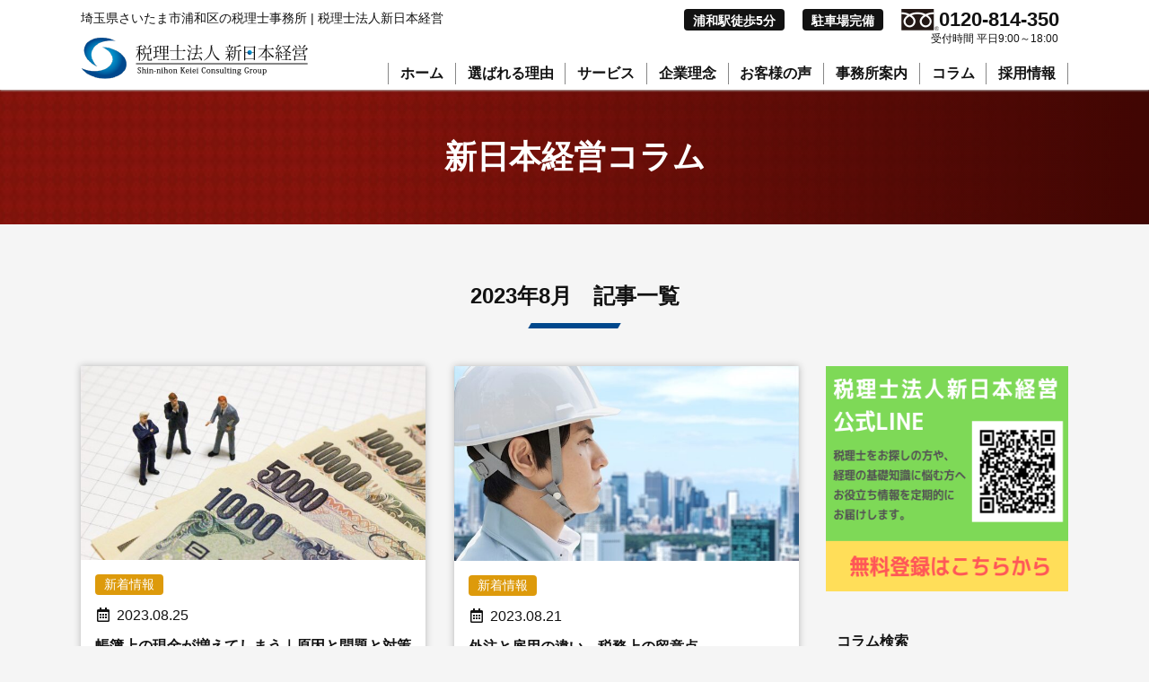

--- FILE ---
content_type: text/html; charset=UTF-8
request_url: https://shinnihon-keiei.com/2023/08/
body_size: 9034
content:
<!doctype html>
<html>
<head>
<!-- Google Tag Manager -->
<script>(function(w,d,s,l,i){w[l]=w[l]||[];w[l].push({'gtm.start':
new Date().getTime(),event:'gtm.js'});var f=d.getElementsByTagName(s)[0],
j=d.createElement(s),dl=l!='dataLayer'?'&l='+l:'';j.async=true;j.src=
'https://www.googletagmanager.com/gtm.js?id='+i+dl;f.parentNode.insertBefore(j,f);
})(window,document,'script','dataLayer','GTM-5NHJS8Z');</script>
<!-- End Google Tag Manager -->

<meta charset="utf-8">

<meta name="description" content="">
<meta name="viewport" content="width=device-width, initial-scale=1.0">
<meta name="format-detection" content="telephone=no">

<link rel="icon" href="https://shinnihon-keiei.com/cms/wp-content/themes/snk/images/favicon.ico" type="image/x-icon">

<link rel="stylesheet" href="https://use.fontawesome.com/releases/v5.11.0/css/all.css">

<link rel="stylesheet" type="text/css" href="https://shinnihon-keiei.com/cms/wp-content/themes/snk/css/normalize.css">
<link rel="stylesheet" type="text/css" href="https://shinnihon-keiei.com/cms/wp-content/themes/snk/css/common.css?20250808">
<link rel="stylesheet" type="text/css" href="https://shinnihon-keiei.com/cms/wp-content/themes/snk/css/index.css?20240327">
<link rel="stylesheet" type="text/css" href="https://shinnihon-keiei.com/cms/wp-content/themes/snk/css/page.css?20250826">
<link rel="stylesheet" type="text/css" href="https://shinnihon-keiei.com/cms/wp-content/themes/snk/css/post.css?20221004">

<script src="https://shinnihon-keiei.com/cms/wp-content/themes/snk/js/jquery-1.10.2.min.js"></script>

<title>8月, 2023 | さいたま市浦和区の税理士事務所｜税理士法人新日本経営</title>
	<style>img:is([sizes="auto" i], [sizes^="auto," i]) { contain-intrinsic-size: 3000px 1500px }</style>
	
		<!-- All in One SEO 4.9.2 - aioseo.com -->
	<meta name="robots" content="max-image-preview:large" />
	<link rel="canonical" href="https://shinnihon-keiei.com/2023/08/" />
	<meta name="generator" content="All in One SEO (AIOSEO) 4.9.2" />
		<script type="application/ld+json" class="aioseo-schema">
			{"@context":"https:\/\/schema.org","@graph":[{"@type":"BreadcrumbList","@id":"https:\/\/shinnihon-keiei.com\/2023\/08\/#breadcrumblist","itemListElement":[{"@type":"ListItem","@id":"https:\/\/shinnihon-keiei.com#listItem","position":1,"name":"\u30db\u30fc\u30e0","item":"https:\/\/shinnihon-keiei.com","nextItem":{"@type":"ListItem","@id":"https:\/\/shinnihon-keiei.com\/2023\/#listItem","name":2023}},{"@type":"ListItem","@id":"https:\/\/shinnihon-keiei.com\/2023\/#listItem","position":2,"name":2023,"item":"https:\/\/shinnihon-keiei.com\/2023\/","nextItem":{"@type":"ListItem","@id":"https:\/\/shinnihon-keiei.com\/2023\/08\/#listItem","name":"08"},"previousItem":{"@type":"ListItem","@id":"https:\/\/shinnihon-keiei.com#listItem","name":"\u30db\u30fc\u30e0"}},{"@type":"ListItem","@id":"https:\/\/shinnihon-keiei.com\/2023\/08\/#listItem","position":3,"name":"08","previousItem":{"@type":"ListItem","@id":"https:\/\/shinnihon-keiei.com\/2023\/#listItem","name":2023}}]},{"@type":"CollectionPage","@id":"https:\/\/shinnihon-keiei.com\/2023\/08\/#collectionpage","url":"https:\/\/shinnihon-keiei.com\/2023\/08\/","name":"8\u6708, 2023 | \u3055\u3044\u305f\u307e\u5e02\u6d66\u548c\u533a\u306e\u7a0e\u7406\u58eb\u4e8b\u52d9\u6240\uff5c\u7a0e\u7406\u58eb\u6cd5\u4eba\u65b0\u65e5\u672c\u7d4c\u55b6","inLanguage":"ja","isPartOf":{"@id":"https:\/\/shinnihon-keiei.com\/#website"},"breadcrumb":{"@id":"https:\/\/shinnihon-keiei.com\/2023\/08\/#breadcrumblist"}},{"@type":"Organization","@id":"https:\/\/shinnihon-keiei.com\/#organization","name":"\u3055\u3044\u305f\u307e\u5e02\u6d66\u548c\u533a\u306e\u7a0e\u7406\u58eb\u4e8b\u52d9\u6240\uff5c\u7a0e\u7406\u58eb\u6cd5\u4eba\u65b0\u65e5\u672c\u7d4c\u55b6","description":"\u57fc\u7389\u770c\u306710\u5104\u5186\u4f01\u696d\u3092\u76ee\u6307\u3059\u306a\u3089\u65b0\u65e5\u672c\u7d4c\u55b6","url":"https:\/\/shinnihon-keiei.com\/"},{"@type":"WebSite","@id":"https:\/\/shinnihon-keiei.com\/#website","url":"https:\/\/shinnihon-keiei.com\/","name":"\u3055\u3044\u305f\u307e\u5e02\u6d66\u548c\u533a\u306e\u7a0e\u7406\u58eb\u4e8b\u52d9\u6240\uff5c\u7a0e\u7406\u58eb\u6cd5\u4eba\u65b0\u65e5\u672c\u7d4c\u55b6","description":"\u57fc\u7389\u770c\u306710\u5104\u5186\u4f01\u696d\u3092\u76ee\u6307\u3059\u306a\u3089\u65b0\u65e5\u672c\u7d4c\u55b6","inLanguage":"ja","publisher":{"@id":"https:\/\/shinnihon-keiei.com\/#organization"}}]}
		</script>
		<!-- All in One SEO -->

<link rel="alternate" type="application/rss+xml" title="さいたま市浦和区の税理士事務所｜税理士法人新日本経営 &raquo; フィード" href="https://shinnihon-keiei.com/feed/" />
<link rel="alternate" type="application/rss+xml" title="さいたま市浦和区の税理士事務所｜税理士法人新日本経営 &raquo; コメントフィード" href="https://shinnihon-keiei.com/comments/feed/" />
<style id='classic-theme-styles-inline-css' type='text/css'>
/*! This file is auto-generated */
.wp-block-button__link{color:#fff;background-color:#32373c;border-radius:9999px;box-shadow:none;text-decoration:none;padding:calc(.667em + 2px) calc(1.333em + 2px);font-size:1.125em}.wp-block-file__button{background:#32373c;color:#fff;text-decoration:none}
</style>
<link rel='stylesheet' id='aioseo/css/src/vue/standalone/blocks/table-of-contents/global.scss-css' href='https://shinnihon-keiei.com/cms/wp-content/plugins/all-in-one-seo-pack/dist/Lite/assets/css/table-of-contents/global.e90f6d47.css?ver=4.9.2' type='text/css' media='all' />
<style id='global-styles-inline-css' type='text/css'>
:root{--wp--preset--aspect-ratio--square: 1;--wp--preset--aspect-ratio--4-3: 4/3;--wp--preset--aspect-ratio--3-4: 3/4;--wp--preset--aspect-ratio--3-2: 3/2;--wp--preset--aspect-ratio--2-3: 2/3;--wp--preset--aspect-ratio--16-9: 16/9;--wp--preset--aspect-ratio--9-16: 9/16;--wp--preset--color--black: #000000;--wp--preset--color--cyan-bluish-gray: #abb8c3;--wp--preset--color--white: #ffffff;--wp--preset--color--pale-pink: #f78da7;--wp--preset--color--vivid-red: #cf2e2e;--wp--preset--color--luminous-vivid-orange: #ff6900;--wp--preset--color--luminous-vivid-amber: #fcb900;--wp--preset--color--light-green-cyan: #7bdcb5;--wp--preset--color--vivid-green-cyan: #00d084;--wp--preset--color--pale-cyan-blue: #8ed1fc;--wp--preset--color--vivid-cyan-blue: #0693e3;--wp--preset--color--vivid-purple: #9b51e0;--wp--preset--gradient--vivid-cyan-blue-to-vivid-purple: linear-gradient(135deg,rgba(6,147,227,1) 0%,rgb(155,81,224) 100%);--wp--preset--gradient--light-green-cyan-to-vivid-green-cyan: linear-gradient(135deg,rgb(122,220,180) 0%,rgb(0,208,130) 100%);--wp--preset--gradient--luminous-vivid-amber-to-luminous-vivid-orange: linear-gradient(135deg,rgba(252,185,0,1) 0%,rgba(255,105,0,1) 100%);--wp--preset--gradient--luminous-vivid-orange-to-vivid-red: linear-gradient(135deg,rgba(255,105,0,1) 0%,rgb(207,46,46) 100%);--wp--preset--gradient--very-light-gray-to-cyan-bluish-gray: linear-gradient(135deg,rgb(238,238,238) 0%,rgb(169,184,195) 100%);--wp--preset--gradient--cool-to-warm-spectrum: linear-gradient(135deg,rgb(74,234,220) 0%,rgb(151,120,209) 20%,rgb(207,42,186) 40%,rgb(238,44,130) 60%,rgb(251,105,98) 80%,rgb(254,248,76) 100%);--wp--preset--gradient--blush-light-purple: linear-gradient(135deg,rgb(255,206,236) 0%,rgb(152,150,240) 100%);--wp--preset--gradient--blush-bordeaux: linear-gradient(135deg,rgb(254,205,165) 0%,rgb(254,45,45) 50%,rgb(107,0,62) 100%);--wp--preset--gradient--luminous-dusk: linear-gradient(135deg,rgb(255,203,112) 0%,rgb(199,81,192) 50%,rgb(65,88,208) 100%);--wp--preset--gradient--pale-ocean: linear-gradient(135deg,rgb(255,245,203) 0%,rgb(182,227,212) 50%,rgb(51,167,181) 100%);--wp--preset--gradient--electric-grass: linear-gradient(135deg,rgb(202,248,128) 0%,rgb(113,206,126) 100%);--wp--preset--gradient--midnight: linear-gradient(135deg,rgb(2,3,129) 0%,rgb(40,116,252) 100%);--wp--preset--font-size--small: 13px;--wp--preset--font-size--medium: 20px;--wp--preset--font-size--large: 36px;--wp--preset--font-size--x-large: 42px;--wp--preset--spacing--20: 0.44rem;--wp--preset--spacing--30: 0.67rem;--wp--preset--spacing--40: 1rem;--wp--preset--spacing--50: 1.5rem;--wp--preset--spacing--60: 2.25rem;--wp--preset--spacing--70: 3.38rem;--wp--preset--spacing--80: 5.06rem;--wp--preset--shadow--natural: 6px 6px 9px rgba(0, 0, 0, 0.2);--wp--preset--shadow--deep: 12px 12px 50px rgba(0, 0, 0, 0.4);--wp--preset--shadow--sharp: 6px 6px 0px rgba(0, 0, 0, 0.2);--wp--preset--shadow--outlined: 6px 6px 0px -3px rgba(255, 255, 255, 1), 6px 6px rgba(0, 0, 0, 1);--wp--preset--shadow--crisp: 6px 6px 0px rgba(0, 0, 0, 1);}:where(.is-layout-flex){gap: 0.5em;}:where(.is-layout-grid){gap: 0.5em;}body .is-layout-flex{display: flex;}.is-layout-flex{flex-wrap: wrap;align-items: center;}.is-layout-flex > :is(*, div){margin: 0;}body .is-layout-grid{display: grid;}.is-layout-grid > :is(*, div){margin: 0;}:where(.wp-block-columns.is-layout-flex){gap: 2em;}:where(.wp-block-columns.is-layout-grid){gap: 2em;}:where(.wp-block-post-template.is-layout-flex){gap: 1.25em;}:where(.wp-block-post-template.is-layout-grid){gap: 1.25em;}.has-black-color{color: var(--wp--preset--color--black) !important;}.has-cyan-bluish-gray-color{color: var(--wp--preset--color--cyan-bluish-gray) !important;}.has-white-color{color: var(--wp--preset--color--white) !important;}.has-pale-pink-color{color: var(--wp--preset--color--pale-pink) !important;}.has-vivid-red-color{color: var(--wp--preset--color--vivid-red) !important;}.has-luminous-vivid-orange-color{color: var(--wp--preset--color--luminous-vivid-orange) !important;}.has-luminous-vivid-amber-color{color: var(--wp--preset--color--luminous-vivid-amber) !important;}.has-light-green-cyan-color{color: var(--wp--preset--color--light-green-cyan) !important;}.has-vivid-green-cyan-color{color: var(--wp--preset--color--vivid-green-cyan) !important;}.has-pale-cyan-blue-color{color: var(--wp--preset--color--pale-cyan-blue) !important;}.has-vivid-cyan-blue-color{color: var(--wp--preset--color--vivid-cyan-blue) !important;}.has-vivid-purple-color{color: var(--wp--preset--color--vivid-purple) !important;}.has-black-background-color{background-color: var(--wp--preset--color--black) !important;}.has-cyan-bluish-gray-background-color{background-color: var(--wp--preset--color--cyan-bluish-gray) !important;}.has-white-background-color{background-color: var(--wp--preset--color--white) !important;}.has-pale-pink-background-color{background-color: var(--wp--preset--color--pale-pink) !important;}.has-vivid-red-background-color{background-color: var(--wp--preset--color--vivid-red) !important;}.has-luminous-vivid-orange-background-color{background-color: var(--wp--preset--color--luminous-vivid-orange) !important;}.has-luminous-vivid-amber-background-color{background-color: var(--wp--preset--color--luminous-vivid-amber) !important;}.has-light-green-cyan-background-color{background-color: var(--wp--preset--color--light-green-cyan) !important;}.has-vivid-green-cyan-background-color{background-color: var(--wp--preset--color--vivid-green-cyan) !important;}.has-pale-cyan-blue-background-color{background-color: var(--wp--preset--color--pale-cyan-blue) !important;}.has-vivid-cyan-blue-background-color{background-color: var(--wp--preset--color--vivid-cyan-blue) !important;}.has-vivid-purple-background-color{background-color: var(--wp--preset--color--vivid-purple) !important;}.has-black-border-color{border-color: var(--wp--preset--color--black) !important;}.has-cyan-bluish-gray-border-color{border-color: var(--wp--preset--color--cyan-bluish-gray) !important;}.has-white-border-color{border-color: var(--wp--preset--color--white) !important;}.has-pale-pink-border-color{border-color: var(--wp--preset--color--pale-pink) !important;}.has-vivid-red-border-color{border-color: var(--wp--preset--color--vivid-red) !important;}.has-luminous-vivid-orange-border-color{border-color: var(--wp--preset--color--luminous-vivid-orange) !important;}.has-luminous-vivid-amber-border-color{border-color: var(--wp--preset--color--luminous-vivid-amber) !important;}.has-light-green-cyan-border-color{border-color: var(--wp--preset--color--light-green-cyan) !important;}.has-vivid-green-cyan-border-color{border-color: var(--wp--preset--color--vivid-green-cyan) !important;}.has-pale-cyan-blue-border-color{border-color: var(--wp--preset--color--pale-cyan-blue) !important;}.has-vivid-cyan-blue-border-color{border-color: var(--wp--preset--color--vivid-cyan-blue) !important;}.has-vivid-purple-border-color{border-color: var(--wp--preset--color--vivid-purple) !important;}.has-vivid-cyan-blue-to-vivid-purple-gradient-background{background: var(--wp--preset--gradient--vivid-cyan-blue-to-vivid-purple) !important;}.has-light-green-cyan-to-vivid-green-cyan-gradient-background{background: var(--wp--preset--gradient--light-green-cyan-to-vivid-green-cyan) !important;}.has-luminous-vivid-amber-to-luminous-vivid-orange-gradient-background{background: var(--wp--preset--gradient--luminous-vivid-amber-to-luminous-vivid-orange) !important;}.has-luminous-vivid-orange-to-vivid-red-gradient-background{background: var(--wp--preset--gradient--luminous-vivid-orange-to-vivid-red) !important;}.has-very-light-gray-to-cyan-bluish-gray-gradient-background{background: var(--wp--preset--gradient--very-light-gray-to-cyan-bluish-gray) !important;}.has-cool-to-warm-spectrum-gradient-background{background: var(--wp--preset--gradient--cool-to-warm-spectrum) !important;}.has-blush-light-purple-gradient-background{background: var(--wp--preset--gradient--blush-light-purple) !important;}.has-blush-bordeaux-gradient-background{background: var(--wp--preset--gradient--blush-bordeaux) !important;}.has-luminous-dusk-gradient-background{background: var(--wp--preset--gradient--luminous-dusk) !important;}.has-pale-ocean-gradient-background{background: var(--wp--preset--gradient--pale-ocean) !important;}.has-electric-grass-gradient-background{background: var(--wp--preset--gradient--electric-grass) !important;}.has-midnight-gradient-background{background: var(--wp--preset--gradient--midnight) !important;}.has-small-font-size{font-size: var(--wp--preset--font-size--small) !important;}.has-medium-font-size{font-size: var(--wp--preset--font-size--medium) !important;}.has-large-font-size{font-size: var(--wp--preset--font-size--large) !important;}.has-x-large-font-size{font-size: var(--wp--preset--font-size--x-large) !important;}
:where(.wp-block-post-template.is-layout-flex){gap: 1.25em;}:where(.wp-block-post-template.is-layout-grid){gap: 1.25em;}
:where(.wp-block-columns.is-layout-flex){gap: 2em;}:where(.wp-block-columns.is-layout-grid){gap: 2em;}
:root :where(.wp-block-pullquote){font-size: 1.5em;line-height: 1.6;}
</style>
<link rel='stylesheet' id='toc-screen-css' href='https://shinnihon-keiei.com/cms/wp-content/plugins/table-of-contents-plus/screen.min.css?ver=2411.1' type='text/css' media='all' />
<style id='toc-screen-inline-css' type='text/css'>
div#toc_container {background: #f9f9f9;border: 1px solid #888888;}div#toc_container ul li {font-size: 100%;}
</style>
<link rel='stylesheet' id='style-name-css' href='https://shinnihon-keiei.com/cms/wp-content/themes/snk/style.css?ver=1' type='text/css' media='all' />
<link rel='stylesheet' id='fancybox-css' href='https://shinnihon-keiei.com/cms/wp-content/plugins/easy-fancybox/fancybox/1.5.4/jquery.fancybox.min.css?ver=6.8.3' type='text/css' media='screen' />
<style id='fancybox-inline-css' type='text/css'>
#fancybox-outer{background:#ffffff}#fancybox-content{background:#ffffff;border-color:#ffffff;color:#000000;}#fancybox-title,#fancybox-title-float-main{color:#fff}
</style>
<link rel="https://api.w.org/" href="https://shinnihon-keiei.com/wp-json/" /><link rel="icon" href="https://shinnihon-keiei.com/cms/wp-content/uploads/2023/02/gateway.gif" sizes="32x32" />
<link rel="icon" href="https://shinnihon-keiei.com/cms/wp-content/uploads/2023/02/gateway.gif" sizes="192x192" />
<link rel="apple-touch-icon" href="https://shinnihon-keiei.com/cms/wp-content/uploads/2023/02/gateway.gif" />
<meta name="msapplication-TileImage" content="https://shinnihon-keiei.com/cms/wp-content/uploads/2023/02/gateway.gif" />
</head>

<body ontouchstart="">
<!-- Google Tag Manager (noscript) -->
<noscript><iframe src="https://www.googletagmanager.com/ns.html?id=GTM-5NHJS8Z"
height="0" width="0" style="display:none;visibility:hidden"></iframe></noscript>
<!-- End Google Tag Manager (noscript) -->

<div id="wrap">

<header id="header" class="gnav">
<div class="gnav_inner">
<div class="pc_info_1 pc_only">
<p>埼玉県さいたま市浦和区の税理士事務所 | 税理士法人新日本経営</p>
</div>
<div class="pc_info_2 pc_only">
<div class="block bold">浦和駅徒歩5分</div>
<div class="block bold">駐車場完備</div>
<div class="tel"><img src="https://shinnihon-keiei.com/cms/wp-content/themes/snk/images/top/header_tel.png" alt="フリーダイヤル"><span class="number bold">0120-814-350</span><span class="time">受付時間 平日9:00～18:00</span></div>
</div>
<input type="checkbox" id="gnav_checkbox" class="gnav_checkbox"/>
<div class="gnav_menu">
<ul class="gnav_navigation">
<li class="gnav_header">
<a href="https://shinnihon-keiei.com" class="gnav_brand"><img src="https://shinnihon-keiei.com/cms/wp-content/themes/snk/images/top/header_logo.png" alt="税理士法人新日本経営"></a>
<label id="gnav_hamburger" class="gnav_hamburger" for="gnav_checkbox"><span></span></label>
</li>
<li class="gnav_item home"><a href="https://shinnihon-keiei.com">ホーム</a></li>
<li class="gnav_item"><a href="https://shinnihon-keiei.com/reason/">選ばれる理由</a></li>
<li class="gnav_item"><a href="https://shinnihon-keiei.com/service/">サービス</a></li>
<li class="gnav_item"><a href="https://shinnihon-keiei.com/philosophy/">企業理念</a></li>
<li class="gnav_item"><a href="https://shinnihon-keiei.com/voice/">お客様の声</a></li>
<li class="gnav_item"><a href="https://shinnihon-keiei.com/office/">事務所案内</a></li>
<li class="gnav_item"><a href="https://shinnihon-keiei.com/column/">コラム</a></li>
<li class="gnav_item"><a href="https://shinnihon-keiei.com/recruit/">採用情報</a></li>
<li class="gnav_item copyright tab_sp_only">
<p>&copy;&nbsp;2009&nbsp;&#045;
<script type="text/javascript">
now = new Date();
nowyear = now.getFullYear();
document.write(nowyear);
</script>
&nbsp;税理士法人新日本経営</p>
</li>
</ul>
</div>
</div>
</header>
<div id="content">

<div id="top_common">
<h1>新日本経営コラム</h1>
</div>

<div id="page">

<!-- 投稿 start -->

<div class="common">
<div class="common_inner">

<h2>2023年8月　記事一覧</h2>

<div class="post_inner">

<div class="post_main">

<div class="post_archive">


<article class="scroll_y">
<a href="https://shinnihon-keiei.com/%e5%b8%b3%e7%b0%bf-%e7%8f%be%e9%87%91/">
<div class="img">
<img width="640" height="360" src="https://shinnihon-keiei.com/cms/wp-content/uploads/2023/03/cb0d2989095c35eaf071b90a4247158f_s-e1678779396240.jpg" class="attachment-post-thumbnail size-post-thumbnail wp-post-image" alt="" decoding="async" fetchpriority="high" srcset="https://shinnihon-keiei.com/cms/wp-content/uploads/2023/03/cb0d2989095c35eaf071b90a4247158f_s-e1678779396240.jpg 640w, https://shinnihon-keiei.com/cms/wp-content/uploads/2023/03/cb0d2989095c35eaf071b90a4247158f_s-e1678779396240-300x169.jpg 300w" sizes="(max-width: 640px) 100vw, 640px" /></div>
<span class="label" style="background: #dd9a0b; color: #ffffff;">新着情報</span>
<p class="date"><time datetime="the_time( 'Y-m-d' )">2023.08.25</time></p>
<h3>帳簿上の現金が増えてしまう｜原因と問題と対策</h3>
</a>
</article>


<article class="scroll_y">
<a href="https://shinnihon-keiei.com/%e5%a4%96%e6%b3%a8-%e9%9b%87%e7%94%a8-%e9%81%95%e3%81%84/">
<div class="img">
<img width="640" height="361" src="https://shinnihon-keiei.com/cms/wp-content/uploads/2023/08/26346422_s-e1743131193241.jpg" class="attachment-post-thumbnail size-post-thumbnail wp-post-image" alt="" decoding="async" srcset="https://shinnihon-keiei.com/cms/wp-content/uploads/2023/08/26346422_s-e1743131193241.jpg 640w, https://shinnihon-keiei.com/cms/wp-content/uploads/2023/08/26346422_s-e1743131193241-300x169.jpg 300w" sizes="(max-width: 640px) 100vw, 640px" /></div>
<span class="label" style="background: #dd9a0b; color: #ffffff;">新着情報</span>
<p class="date"><time datetime="the_time( 'Y-m-d' )">2023.08.21</time></p>
<h3>外注と雇用の違い、税務上の留意点</h3>
</a>
</article>


<article class="scroll_y">
<a href="https://shinnihon-keiei.com/%e9%9b%bb%e5%ad%90%e5%b8%b3%e7%b0%bf%e4%bf%9d%e5%ad%98%e6%b3%95/">
<div class="img">
<img width="640" height="360" src="https://shinnihon-keiei.com/cms/wp-content/uploads/2023/08/27171858_s-e1692689196678.jpg" class="attachment-post-thumbnail size-post-thumbnail wp-post-image" alt="" decoding="async" srcset="https://shinnihon-keiei.com/cms/wp-content/uploads/2023/08/27171858_s-e1692689196678.jpg 640w, https://shinnihon-keiei.com/cms/wp-content/uploads/2023/08/27171858_s-e1692689196678-300x169.jpg 300w" sizes="(max-width: 640px) 100vw, 640px" /></div>
<span class="label" style="background: #dd9a0b; color: #ffffff;">新着情報</span>
<p class="date"><time datetime="the_time( 'Y-m-d' )">2023.08.16</time></p>
<h3>義務化される電子取引のデータ保存｜電子帳簿保存法</h3>
</a>
</article>


<article class="scroll_y">
<a href="https://shinnihon-keiei.com/%e6%b3%95%e4%ba%ba%e7%a8%8e-%e6%b6%88%e8%b2%bb%e7%a8%8e-%e6%bb%9e%e7%b4%8d/">
<div class="img">
<img width="640" height="360" src="https://shinnihon-keiei.com/cms/wp-content/uploads/2023/08/24261475_s-e1693472882744.jpg" class="attachment-post-thumbnail size-post-thumbnail wp-post-image" alt="" decoding="async" loading="lazy" srcset="https://shinnihon-keiei.com/cms/wp-content/uploads/2023/08/24261475_s-e1693472882744.jpg 640w, https://shinnihon-keiei.com/cms/wp-content/uploads/2023/08/24261475_s-e1693472882744-300x169.jpg 300w" sizes="(max-width: 640px) 100vw, 640px" /></div>
<span class="label" style="background: #dd9a0b; color: #ffffff;">新着情報</span>
<p class="date"><time datetime="the_time( 'Y-m-d' )">2023.08.10</time></p>
<h3>法人税や消費税の滞納｜何が起こる？そうなる前にできること</h3>
</a>
</article>


<article class="scroll_y">
<a href="https://shinnihon-keiei.com/%e5%bd%b9%e5%93%a1%e8%b2%b8%e4%bb%98%e9%87%91-%e5%bd%b9%e5%93%a1%e5%80%9f%e5%85%a5%e9%87%91/">
<div class="img">
<img width="640" height="360" src="https://shinnihon-keiei.com/cms/wp-content/uploads/2022/08/235009_s-1-e1659503520447.jpg" class="attachment-post-thumbnail size-post-thumbnail wp-post-image" alt="" decoding="async" loading="lazy" srcset="https://shinnihon-keiei.com/cms/wp-content/uploads/2022/08/235009_s-1-e1659503520447.jpg 640w, https://shinnihon-keiei.com/cms/wp-content/uploads/2022/08/235009_s-1-e1659503520447-300x169.jpg 300w" sizes="(max-width: 640px) 100vw, 640px" /></div>
<span class="label" style="background: #dd9a0b; color: #ffffff;">新着情報</span>
<p class="date"><time datetime="the_time( 'Y-m-d' )">2023.08.07</time></p>
<h3>役員貸付金と役員借入金が中小企業に与える影響</h3>
</a>
</article>


<article class="scroll_y">
<a href="https://shinnihon-keiei.com/%e8%a3%9c%e5%8a%a9%e9%87%91-%e7%b5%8c%e5%96%b6%e9%9d%a9%e6%96%b0%e7%ad%89%e6%94%af%e6%8f%b4%e6%a9%9f%e9%96%a2/">
<div class="img">
<img width="636" height="358" src="https://shinnihon-keiei.com/cms/wp-content/uploads/2023/08/26759362_s-e1691471626218.jpg" class="attachment-post-thumbnail size-post-thumbnail wp-post-image" alt="" decoding="async" loading="lazy" srcset="https://shinnihon-keiei.com/cms/wp-content/uploads/2023/08/26759362_s-e1691471626218.jpg 636w, https://shinnihon-keiei.com/cms/wp-content/uploads/2023/08/26759362_s-e1691471626218-300x169.jpg 300w" sizes="(max-width: 636px) 100vw, 636px" /></div>
<span class="label" style="background: #dd9a0b; color: #ffffff;">新着情報</span>
<p class="date"><time datetime="the_time( 'Y-m-d' )">2023.08.02</time></p>
<h3>補助金申請のステップを確認しよう｜経営革新等認定支援機関</h3>
</a>
</article>



</div>

<ul class="pager">
<li class="pager_prev"></li>
<li class="pager_list"><a href="https://shinnihon-keiei.com/column/">コラム一覧へ</a></li>
<li class="pager_next"></li>
</ul>

</div>

<div class="post_nav">

<div>
<p><a href="https://lin.ee/M6hJUWn"><img class="aligncenter size-medium wp-image-1327" src="https://shinnihon-keiei.com/cms/wp-content/uploads/2022/09/MicrosoftTeams-image-300x251.png" alt="" width="300" height="251" /></a></p>
<p>&nbsp;</p>
</div>

<div class="post_nav_block">
<h3>コラム検索</h3>
<form method="get" id="searchform" action="https://shinnihon-keiei.com">
<input type="text" name="s" id="s" placeholder="キーワード検索">
<button type="submit" id="searchform_icon"><i class="fas fa-search"></i></button>
</form></div>

<div class="post_nav_block post_nav_category">
<h3>カテゴリー</h3>
<ul>
<li><a href="https://shinnihon-keiei.com/column/">コラム一覧</a></li>
	<li class="cat-item cat-item-7"><a href="https://shinnihon-keiei.com/category/tax/">節税</a>
</li>
	<li class="cat-item cat-item-38"><a href="https://shinnihon-keiei.com/category/audit/">税務調査</a>
</li>
	<li class="cat-item cat-item-39"><a href="https://shinnihon-keiei.com/category/succession/">相続・事業承継</a>
</li>
	<li class="cat-item cat-item-84"><a href="https://shinnihon-keiei.com/category/adjustment/">年末調整</a>
</li>
	<li class="cat-item cat-item-3"><a href="https://shinnihon-keiei.com/category/entrepreneur/">会社設立・起業</a>
</li>
	<li class="cat-item cat-item-4"><a href="https://shinnihon-keiei.com/category/%e6%96%b0%e7%9d%80%e6%83%85%e5%a0%b1/">新着情報</a>
</li>
	<li class="cat-item cat-item-6"><a href="https://shinnihon-keiei.com/category/tax-return/">確定申告</a>
</li>
	<li class="cat-item cat-item-2"><a href="https://shinnihon-keiei.com/category/seminar/">セミナー案内</a>
</li>
</ul>
</div>

<div class="post_nav_block post_nav_archive">
<h3>アーカイブ</h3>
<ul>
	<li><a href='https://shinnihon-keiei.com/2026/01/'>2026年1月</a>&nbsp;(1)</li>
	<li><a href='https://shinnihon-keiei.com/2025/12/'>2025年12月</a>&nbsp;(9)</li>
	<li><a href='https://shinnihon-keiei.com/2025/11/'>2025年11月</a>&nbsp;(5)</li>
	<li><a href='https://shinnihon-keiei.com/2025/10/'>2025年10月</a>&nbsp;(6)</li>
	<li><a href='https://shinnihon-keiei.com/2025/09/'>2025年9月</a>&nbsp;(9)</li>
	<li><a href='https://shinnihon-keiei.com/2025/08/'>2025年8月</a>&nbsp;(5)</li>
	<li><a href='https://shinnihon-keiei.com/2025/07/'>2025年7月</a>&nbsp;(6)</li>
	<li><a href='https://shinnihon-keiei.com/2025/06/'>2025年6月</a>&nbsp;(7)</li>
	<li><a href='https://shinnihon-keiei.com/2025/05/'>2025年5月</a>&nbsp;(5)</li>
	<li><a href='https://shinnihon-keiei.com/2025/04/'>2025年4月</a>&nbsp;(4)</li>
	<li><a href='https://shinnihon-keiei.com/2025/03/'>2025年3月</a>&nbsp;(5)</li>
	<li><a href='https://shinnihon-keiei.com/2025/02/'>2025年2月</a>&nbsp;(6)</li>
	<li><a href='https://shinnihon-keiei.com/2025/01/'>2025年1月</a>&nbsp;(5)</li>
	<li><a href='https://shinnihon-keiei.com/2024/12/'>2024年12月</a>&nbsp;(6)</li>
	<li><a href='https://shinnihon-keiei.com/2024/11/'>2024年11月</a>&nbsp;(7)</li>
	<li><a href='https://shinnihon-keiei.com/2024/10/'>2024年10月</a>&nbsp;(5)</li>
	<li><a href='https://shinnihon-keiei.com/2024/09/'>2024年9月</a>&nbsp;(5)</li>
	<li><a href='https://shinnihon-keiei.com/2024/08/'>2024年8月</a>&nbsp;(6)</li>
	<li><a href='https://shinnihon-keiei.com/2024/07/'>2024年7月</a>&nbsp;(5)</li>
	<li><a href='https://shinnihon-keiei.com/2024/06/'>2024年6月</a>&nbsp;(5)</li>
	<li><a href='https://shinnihon-keiei.com/2024/05/'>2024年5月</a>&nbsp;(7)</li>
	<li><a href='https://shinnihon-keiei.com/2024/04/'>2024年4月</a>&nbsp;(7)</li>
	<li><a href='https://shinnihon-keiei.com/2024/03/'>2024年3月</a>&nbsp;(3)</li>
	<li><a href='https://shinnihon-keiei.com/2024/02/'>2024年2月</a>&nbsp;(6)</li>
	<li><a href='https://shinnihon-keiei.com/2024/01/'>2024年1月</a>&nbsp;(7)</li>
	<li><a href='https://shinnihon-keiei.com/2023/12/'>2023年12月</a>&nbsp;(6)</li>
	<li><a href='https://shinnihon-keiei.com/2023/11/'>2023年11月</a>&nbsp;(9)</li>
	<li><a href='https://shinnihon-keiei.com/2023/10/'>2023年10月</a>&nbsp;(6)</li>
	<li><a href='https://shinnihon-keiei.com/2023/09/'>2023年9月</a>&nbsp;(9)</li>
	<li><a href='https://shinnihon-keiei.com/2023/08/' aria-current="page">2023年8月</a>&nbsp;(6)</li>
	<li><a href='https://shinnihon-keiei.com/2023/07/'>2023年7月</a>&nbsp;(8)</li>
	<li><a href='https://shinnihon-keiei.com/2023/06/'>2023年6月</a>&nbsp;(8)</li>
	<li><a href='https://shinnihon-keiei.com/2023/05/'>2023年5月</a>&nbsp;(6)</li>
	<li><a href='https://shinnihon-keiei.com/2023/04/'>2023年4月</a>&nbsp;(9)</li>
	<li><a href='https://shinnihon-keiei.com/2023/03/'>2023年3月</a>&nbsp;(5)</li>
	<li><a href='https://shinnihon-keiei.com/2023/02/'>2023年2月</a>&nbsp;(5)</li>
	<li><a href='https://shinnihon-keiei.com/2023/01/'>2023年1月</a>&nbsp;(5)</li>
	<li><a href='https://shinnihon-keiei.com/2022/12/'>2022年12月</a>&nbsp;(5)</li>
	<li><a href='https://shinnihon-keiei.com/2022/11/'>2022年11月</a>&nbsp;(6)</li>
	<li><a href='https://shinnihon-keiei.com/2022/10/'>2022年10月</a>&nbsp;(5)</li>
	<li><a href='https://shinnihon-keiei.com/2022/09/'>2022年9月</a>&nbsp;(4)</li>
	<li><a href='https://shinnihon-keiei.com/2022/08/'>2022年8月</a>&nbsp;(6)</li>
	<li><a href='https://shinnihon-keiei.com/2022/07/'>2022年7月</a>&nbsp;(7)</li>
	<li><a href='https://shinnihon-keiei.com/2022/06/'>2022年6月</a>&nbsp;(5)</li>
	<li><a href='https://shinnihon-keiei.com/2022/05/'>2022年5月</a>&nbsp;(2)</li>
	<li><a href='https://shinnihon-keiei.com/2022/04/'>2022年4月</a>&nbsp;(4)</li>
	<li><a href='https://shinnihon-keiei.com/2022/03/'>2022年3月</a>&nbsp;(2)</li>
	<li><a href='https://shinnihon-keiei.com/2022/02/'>2022年2月</a>&nbsp;(3)</li>
	<li><a href='https://shinnihon-keiei.com/2022/01/'>2022年1月</a>&nbsp;(3)</li>
	<li><a href='https://shinnihon-keiei.com/2021/12/'>2021年12月</a>&nbsp;(1)</li>
	<li><a href='https://shinnihon-keiei.com/2021/11/'>2021年11月</a>&nbsp;(3)</li>
	<li><a href='https://shinnihon-keiei.com/2021/10/'>2021年10月</a>&nbsp;(4)</li>
	<li><a href='https://shinnihon-keiei.com/2021/09/'>2021年9月</a>&nbsp;(3)</li>
	<li><a href='https://shinnihon-keiei.com/2021/08/'>2021年8月</a>&nbsp;(5)</li>
	<li><a href='https://shinnihon-keiei.com/2021/07/'>2021年7月</a>&nbsp;(2)</li>
	<li><a href='https://shinnihon-keiei.com/2021/06/'>2021年6月</a>&nbsp;(1)</li>
	<li><a href='https://shinnihon-keiei.com/2021/05/'>2021年5月</a>&nbsp;(1)</li>
	<li><a href='https://shinnihon-keiei.com/2021/04/'>2021年4月</a>&nbsp;(1)</li>
	<li><a href='https://shinnihon-keiei.com/2020/09/'>2020年9月</a>&nbsp;(1)</li>
	<li><a href='https://shinnihon-keiei.com/2020/08/'>2020年8月</a>&nbsp;(1)</li>
	<li><a href='https://shinnihon-keiei.com/2020/06/'>2020年6月</a>&nbsp;(1)</li>
	<li><a href='https://shinnihon-keiei.com/2020/02/'>2020年2月</a>&nbsp;(2)</li>
	<li><a href='https://shinnihon-keiei.com/2020/01/'>2020年1月</a>&nbsp;(1)</li>
	<li><a href='https://shinnihon-keiei.com/2019/12/'>2019年12月</a>&nbsp;(3)</li>
	<li><a href='https://shinnihon-keiei.com/2019/11/'>2019年11月</a>&nbsp;(2)</li>
	<li><a href='https://shinnihon-keiei.com/2019/10/'>2019年10月</a>&nbsp;(2)</li>
	<li><a href='https://shinnihon-keiei.com/2019/08/'>2019年8月</a>&nbsp;(4)</li>
	<li><a href='https://shinnihon-keiei.com/2019/07/'>2019年7月</a>&nbsp;(3)</li>
	<li><a href='https://shinnihon-keiei.com/2019/06/'>2019年6月</a>&nbsp;(4)</li>
</ul>
</div>

</div>

</div>

</div>
</div>

<!-- 投稿 end -->

</div>

</div>

</div>

<div id="fixed_contents">

<div id="page_top"><a href="#wrap"></a></div>

<ul id="fixed_contact" class="bold tab_sp_only">
<li class="mail"><a href="https://shinnihon-keiei.com/inquiry/">メールでの<br>お問い合わせ</a></li>
<li class="tel"><a href="tel:0120814350">お電話での<br>お問い合わせ</a></li>
</ul>

<div id="fixed_contact_pc" class="scroll_x pc_only bold"><a href="https://shinnihon-keiei.com/inquiry/"><img src="https://shinnihon-keiei.com/cms/wp-content/themes/snk/images/top/contact_pc.png" alt="お問い合わせ"></a></div>

</div>

<footer id="footer">
<div class="common_inner">
<div class="logo"><img src="https://shinnihon-keiei.com/cms/wp-content/themes/snk/images/top/footer_logo.png" alt="税理士法人新日本経営"></div>
<div class="footer_inner">

<div class="company">
<p class="para">税理士法人新日本経営は、<br class="pc_only">信頼できる経営パートナーとして「いい会社」創りを徹底的にサポートする、<br class="sp_none">埼玉県さいたま市浦和区の税理士事務所です。</p>
<div class="address">
<p>【本店】<br>
〒330-0062<br>
埼玉県さいたま市浦和区仲町1-11-12<span>さくらビル浦和&#8544;－３階</span><br>
<span class="tel">TEL：048-814-2030</span><span>FAX：048-814-2031</span></p>
<p>【浦和西口事務所】相続ラウンジ～埼玉あんしん相続相談室<br>
〒330-0062<br>
埼玉県さいたま市浦和区仲町2-5-1<span>ロイヤルパインズホテル浦和１階</span><br>
<span>TEL：0120-814-340</span></p>
<ul>
<li>浦和駅徒歩5分</li>
<li>駐車場完備</li>
</ul>
</div>
<ul class="group">
<li>新日本経営株式会社</li>
<li>新日本経営コンサルティング株式会社</li>
<li>新日本総研株式会社</li>
</ul>
</div>

<div class="menu">
<div class="menu_inner">
<a href="https://shinnihon-keiei.com">ホーム</a>
<a href="https://shinnihon-keiei.com/sitemap/">サイトマップ</a>
<a href="https://shinnihon-keiei.com/reason/">選ばれる理由</a>
<a href="https://shinnihon-keiei.com/service/">サービス</a>
<a href="https://shinnihon-keiei.com/philosophy/">企業理念</a>
<a href="https://shinnihon-keiei.com/voice/">お客様の声</a>
<a href="https://shinnihon-keiei.com/office/">事務所案内</a>
<a href="https://shinnihon-keiei.com/column/">コラム</a>
<a href="https://shinnihon-keiei.com/message/">代表ご挨拶</a>
<a href="https://shinnihon-keiei.com/staff/">スタッフ紹介</a>
<a href="https://shinnihon-keiei.com/recruit/">採用情報</a>
<a href="https://shinnihon-keiei.com/news/">お知らせ</a>
<a href="https://shinnihon-keiei.com/inquiry/">お問い合わせ</a>
<a href="https://shinnihon-keiei.com/faq/">よくある質問</a>
<a href="https://shinnihon-keiei.com/privacypolicy/">プライバシーポリシー</a>
</div>
</div>

</div>

<div class="copyright">
<p>&copy;&nbsp;2009&nbsp;&#045;
<script type="text/javascript">
now = new Date();
nowyear = now.getFullYear();
document.write(nowyear);
</script>
&nbsp;税理士法人新日本経営</p>
</div>

</div>
</footer>

<script>
window.addEventListener('pageshow', function (event) {
  if (event.persisted) {
        $('#gnav_checkbox').prop('checked', false);
  }
});
</script>

<script>
$(function(){
  var headerHeight = $('#header').outerHeight() + 16;
  var urlHash = location.hash;
  if(urlHash) {
    $('body,html').stop().scrollTop(0);
    setTimeout(function(){
      var target = $(urlHash);
      var position = target.offset().top - headerHeight;
      $('body,html').stop().animate({scrollTop:position}, 500);
    }, 100);
  }
  $('a[href^=#]').click(function(){
    var href= $(this).attr("href");
    var target = $(href);
    var position = target.offset().top - headerHeight;
    $('body,html').stop().animate({scrollTop:position}, 500);
    return true;
  });
});
</script>

<script>
$(window).scroll(function(){
  if ($(window).scrollTop() > 1) {
    $('#header').addClass('header_scroll');
  } else {
    $('#header').removeClass('header_scroll');
  }
});
</script>

<script>
$(window).scroll(function(){
  if ($(window).scrollTop() > 350) {
    $('#page_top').addClass('on');
  } else {
    $('#page_top').removeClass('on');
  }
});
</script>

<script>
$(window).scroll(function(){
  if ($(window).scrollTop() > 50) {
    $('#fixed_contact').addClass('on');
  } else {
    $('#fixed_contact').removeClass('on');
  }
});
</script>

<script>
window.addEventListener('load', function() {
  scroll_effect();
  $(window).scroll(function(){
   scroll_effect();
  });
  function scroll_effect(){
   $('.scroll_x,.scroll_y,.marker,.type,.philosophy_step').each(function(){
    var elemPos = $(this).offset().top;
    var scroll = $(window).scrollTop();
    var windowHeight = $(window).height();
    if (scroll > elemPos - windowHeight + 100){
     $(this).addClass('in');
    }
   });
  }
});
</script> 

<script>
window.addEventListener('load', function() {
  scroll_effect();
  $(window).scroll(function(){
   scroll_effect();
  });
  function scroll_effect(){
   $('.scroll_first_x,.scroll_first_y,.reason_7').each(function(){
    var elemPos = $(this).offset().top;
    var scroll = $(window).scrollTop();
    var windowHeight = $(window).height();
    if (scroll > elemPos - windowHeight){
     $(this).addClass('in');
    }
   });
  }
});
</script>

<script>
var ua = navigator.userAgent.toLowerCase();
var isMobile = /iphone/.test(ua)||/android(.+)?mobile/.test(ua);

if (!isMobile) {
    $('a[href^="tel:"]').on('click', function(e) {
        e.preventDefault();
    });
}
</script>

<script type="speculationrules">
{"prefetch":[{"source":"document","where":{"and":[{"href_matches":"\/*"},{"not":{"href_matches":["\/cms\/wp-*.php","\/cms\/wp-admin\/*","\/cms\/wp-content\/uploads\/*","\/cms\/wp-content\/*","\/cms\/wp-content\/plugins\/*","\/cms\/wp-content\/themes\/snk\/*","\/*\\?(.+)"]}},{"not":{"selector_matches":"a[rel~=\"nofollow\"]"}},{"not":{"selector_matches":".no-prefetch, .no-prefetch a"}}]},"eagerness":"conservative"}]}
</script>
<script type="module"  src="https://shinnihon-keiei.com/cms/wp-content/plugins/all-in-one-seo-pack/dist/Lite/assets/table-of-contents.95d0dfce.js?ver=4.9.2" id="aioseo/js/src/vue/standalone/blocks/table-of-contents/frontend.js-js"></script>
</body>
</html>
<!-- Cached by WP-Optimize - https://teamupdraft.com/wp-optimize/ - Last modified: January 16, 2026 8:52 pm (Asia/Tokyo UTC:9) -->


--- FILE ---
content_type: text/css
request_url: https://shinnihon-keiei.com/cms/wp-content/themes/snk/css/index.css?20240327
body_size: 3109
content:
@charset "utf-8";

/* top_index
------------------------------------------------------------*/

@media only screen and (min-width: 1140px) {/* 1140px以上で適用、PC用CSS（1100px+左右20px） */
#top_index {
height: 650px;
background: url("../images/top/top_bg_argyle.jpg") repeat;
position: relative;
}
#top_index:before {
content: "";
display: block;
border-top: solid 90px #00488c;
width: 100%;
height: 1px;
position: absolute;
top: 280px;
z-index: 1;
}
#top_index_wrap {
height: 100%;
background: -moz-linear-gradient(-11deg, transparent 0%, transparent 50%, #008cc8 50%, #008cc8 90%, #005F87 100%);
background: -webkit-linear-gradient(-11deg, transparent 0%, transparent 50%, #008cc8 50%, #008cc8 90%, #005F87 100%);
background: linear-gradient(101deg, transparent 0%, transparent 50%, #008cc8 50%, #008cc8 90%, #005F87 100%);
position: relative;
z-index: 5;
}
#top_index_inner{
height: 100%;
width: 1300px;
margin: 0 auto;
background: url("../images/top/top_bg_pc.png") no-repeat;
position: relative;
z-index: 10;
}
}

#top_index h1 {
font-family: "游ゴシック", "Yu Gothic", "游ゴシック体", YuGothic, "ヒラギノ角ゴ ProN W3", "Hiragino Kaku Gothic ProN", "メイリオ", "Meiryo", "verdana", sans-serif;
font-weight: bold;
font-size: 24px;
font-size: 1.5rem;
padding: 20px 16px 16px;
color: #ffffff;
background: #00488c;
line-height: 1.3;
overflow: hidden;
}
@media only screen and (min-width: 1140px) {/* 1140px以上で適用、PC用CSS（1100px+左右20px） */
#top_index h1 {
font-size: 36px;
font-size: 2.25rem;
padding: 0;
color: #ffffff;
background: none;
line-height: 1;
position: absolute;
top: 295px;
left: 470px;
overflow: visible;
}
}

#top_index span.block {
display: inline-block;
}

#top_index span.scroll_first_x {
display: block;
}

#top_index p span.scroll_first_x {
transition-delay: 1s;
}

#top_index_sp_bg {
background: url("../images/top/top_bg_sp.jpg") no-repeat;
background-size: cover;
padding-top: 80%;
}

#top_index p {
font-size: 16px;
font-size: 1rem;
padding: 10px 16px;
color: #ffffff;
background: #00488c;
overflow: hidden;
}
@media only screen and (min-width: 1140px) {/* 1140px以上で適用、PC用CSS（1100px+左右20px） */
#top_index p {
font-size: 20px;
font-size: 1.25rem;
padding: 0;
color: #ffffff;
background: none;
line-height: 1;
position: absolute;
top: 340px;
left: 526px;
overflow: visible;
}
}

#top_feature {
display: flex;
}

#top_feature li {
font-family: "游ゴシック", "Yu Gothic", "游ゴシック体", YuGothic, "ヒラギノ角ゴ ProN W3", "Hiragino Kaku Gothic ProN", "メイリオ", "Meiryo", "verdana", sans-serif;
font-weight: bold;
font-size: 16px;
font-size: 1rem;
width: calc(100% / 3);
background: -moz-linear-gradient(top left, #fadc48, #b67b03); 
background: -webkit-linear-gradient(top left, #fadc48, #b67b03); 
background: linear-gradient(to bottom right, #fadc48, #b67b03);
color: #ffffff;
padding: 10px 0 6px;
text-align: center;
line-height: 1.3;
text-shadow: 
1px  1px 0px #996702,
-1px  1px 0px #996702,
1px -1px 0px #996702,
-1px -1px 0px #996702,
1px  0px 0px #996702,
0px  1px 0px #996702,
-1px  0px 0px #996702,
0px -1px 0px #996702;/* end_text-shadow */
}
@media only screen and (max-width: 374px) {/* 374px以下で適用、for iPhone5 */
#top_feature li {
width: 100%;
box-sizing: border-box;
}
}
@media only screen and (min-width: 1140px) {/* 1140px以上で適用、PC用CSS（1100px+左右20px） */
#top_feature li {
font-size: 24px;
font-size: 1.5rem;
}
}

#top_feature li span.block {
display: inline-block;
}

@media only screen and (min-width: 1140px) {/* 1140px以上で適用、PC用CSS（1100px+左右20px） */
#top_feature li span.size {
font-size: 36px;
font-size: 2.25rem;
padding: 0 5px;
vertical-align: -3px; 
}
}

/* End top_index */


/* type_4
------------------------------------------------------------*/

.type_4 {
padding-bottom: 60px;
}
@media only screen and (min-width: 768px) {/* 768px以上で適用、タブレット～用CSS */
.type_4 {
padding-bottom: 120px;
}
}

.type_4 .type {
padding: 30px 0 0 0;
}
@media only screen and (min-width: 768px) {/* 768px以上で適用、タブレット～用CSS */
.type_4 .type {
padding: 40px 0 0 0;
}
.type_4 .type .block {
max-width: 860px;
margin: 0 auto;
}
}

.type_4 .type .block > span {
display: inline-block;
font-size: 16px;
font-size: 1rem;
width: 30px;
height: 30px;
background: #8c150e;
color: #ffffff;
text-align: center;
line-height: 30px;
border-radius: 4px;
transition: all 1s ease-in-out;
transition-delay: 3s;
}
@media only screen and (min-width: 768px) {/* 768px以上で適用、タブレット～用CSS */
.type_4 .type .block > span {
font-size: 30px;
font-size: 1.875rem;
width: 50px;
height: 50px;
line-height: 50px;
}
}

.type_4 .type.in .block span.g_out {
background: #dfdfdf;
}

.type_4 .type .block p {
font-size: 16px;
font-size: 1rem;
box-shadow: 0 0 8px #b7b7b7;
border-radius: 4px;
padding: 8px 16px 8px 28px;
margin: -15px 0 20px 15px;
line-height: 1.5;
text-align: left;
}
@media only screen and (min-width: 768px) {/* 768px以上で適用、タブレット～用CSS */
.type_4 .type .block p {
font-size: 20px;
font-size: 1.25rem;
padding: 12px 8px 12px 50px;
margin: -25px 0 40px 25px;
}
}

.type_4 .type .block p span {
display: inline-block;
color: #8c150e;
transition: all 1s ease-in-out;
transition-delay: 3s;
}

.type_4 .type.in .block p span.gray {
color: #888888;
}

.type_4 .arrow p {
font-size: 32px;
font-size: 2rem;
text-align: center;
color: #8C150E;
line-height: 1;
padding: 10px 0 0 0;
}
@media only screen and (min-width: 768px) {/* 768px以上で適用、タブレット～用CSS */
.type_4 .arrow p {
font-size: 40px;
font-size: 2.5rem;
padding: 0;
}
}

.type_4 .point {
padding: 20px 0 0 0;
}

.type_4 .point p {
font-size: 16px;
font-size: 1rem;
box-shadow: 0 0 8px #b7b7b7;
text-align: left;
line-height: 1.5;
padding: 16px 8px;
border-top: solid 4px #00488c;
border-bottom: solid 4px #00488c;
}
@media only screen and (min-width: 768px) {/* 768px以上で適用、タブレット～用CSS */
.type_4 .point p {
font-size: 20px;
font-size: 1.25rem;
text-align: center;
}
}

@media only screen and (max-width: 767px) {/* 767px以下で適用、スマホ専用CSS */
.type_4 .point p br {
display: none;
}
}

.type_4 .point p span {
color: #8C150E;
display: inline-block;
}

@media only screen and (min-width: 768px) {/* 768px以上で適用、タブレット～用CSS */
.type_4 .menu {
display: flex;
flex-flow: wrap;
justify-content: space-between;
}
}

.type_4 .menu .block {
background: #ffffff;
box-shadow: 0 0 8px #b7b7b7;
border-radius: 4px;
margin: 30px 0 0 0;
}
@media only screen and (min-width: 768px) {/* 768px以上で適用、タブレット～用CSS */
.type_4 .menu .block {
width: 48%;
margin: 4% 0 0 0;
}
}

.type_4 .menu h3 {
font-size: 16px;
font-size: 1rem;
background: #00488c;
padding: 8px 8px 6px;
border-radius: 4px 4px 0 0;
text-align: center;
color: #ffffff;
}
@media only screen and (min-width: 768px) {/* 768px以上で適用、タブレット～用CSS */
.type_4 .menu h3 {
font-size: 20px;
font-size: 1.25rem;
padding: 10px 8px 8px;
}
}

.type_4 .menu img {
padding: 8px;
box-sizing: border-box;
}
@media only screen and (min-width: 768px) {/* 768px以上で適用、タブレット～用CSS */
.type_4 .menu img {
padding: 16px;
}
}

.type_4 .menu p {
line-height: 1.5;
padding: 8px 16px 20px 16px;
}
@media only screen and (min-width: 768px) {/* 768px以上で適用、タブレット～用CSS */
.type_4 .menu p {
line-height: 1.8;
padding: 8px 24px 20px;
}
}

/* End type_4 */


/* top_readmore
------------------------------------------------------------*/

.top_readmore {
margin: 20px 0 0 0;
text-align: center;
}
@media only screen and (min-width: 768px) {/* 768px以上で適用、タブレット～用CSS */
.top_readmore {
margin: 40px 0 0 0;
}
}

.top_readmore.plus {
display: flex;
flex-direction: column;
}

.top_readmore a {
font-size: 14px;
font-size: 0.875rem;
display: inline-block;
text-align: center;
padding: 14px 3em 12px 1.5em;
margin: 20px 0 0 0;
border: solid 1px #121212;
border-radius: 2px;
position: relative;
line-height: 1;
background: #ffffff;
}
@media only screen and (min-width: 768px) {/* 768px以上で適用、タブレット～用CSS */
.top_readmore a {
font-size: 16px;
font-size: 1rem;
}
.top_readmore a:hover {
border: solid 1px #00488c;
background: #00488c;
color: #ffffff;
opacity: 1;
}
}

.top_readmore.plus a {
width: 14em;
margin: 20px auto 0;
}

.top_readmore a:after {
content: "\025b6";
position: absolute;
line-height: 1;
top: 13px;
right: 14px;
color: #00488c;
}
@media only screen and (min-width: 768px) {/* 768px以上で適用、タブレット～用CSS */
.top_readmore a:after {
top: 14px;
}
.top_readmore a:hover:after {
color: #ffffff;
}
}

/* End top_readmore */


/* top_reason
------------------------------------------------------------*/

.top_reason {
background: #ffffff;
padding-bottom: 60px;
}
@media only screen and (min-width: 768px) {/* 768px以上で適用、タブレット～用CSS */
.top_reason {
padding-bottom: 120px;
}
}

.top_reason_inner {
display: flex;
flex-flow: wrap;
justify-content: space-between;
}

.top_reason_inner .block {
background: #ffffff;
box-shadow: 0 0 8px #b7b7b7;
border-radius: 4px;
width: 48%;
margin: 30px 0 0 0;
text-align: center;
}
@media only screen and (min-width: 768px) {/* 768px以上で適用、タブレット～用CSS */
.top_reason_inner .block {
width: 32%;
margin: 4% 0 0 0;
}
}

@media only screen and (min-width: 768px) {/* 768px以上で適用、タブレット～用CSS */
.top_reason_inner .block:nth-of-type(2) {
transition-delay: 0.2s;
}
.top_reason_inner .block:nth-of-type(3) {
transition-delay: 0.4s;
}
.top_reason_inner .block:nth-of-type(4) {
transition-delay: 0.6s;
}
.top_reason_inner .block:nth-of-type(5) {
transition-delay: 0.8s;
}
.top_reason_inner .block:nth-of-type(6) {
transition-delay: 1s;
}
.top_reason_inner .block:nth-of-type(7) {
transition-delay: 1.2s;
margin-left: 17%;
}
.top_reason_inner .block:nth-of-type(8) {
transition-delay: 1.4s;
margin-right: 17%;
}
}

.top_reason_inner h3 {
font-size: 16px;
font-size: 1rem;
background: #00488c;
padding: 8px 8px 6px;
border-radius: 4px 4px 0 0;
text-align: center;
color: #ffffff;
}
@media only screen and (min-width: 768px) {/* 768px以上で適用、タブレット～用CSS */
.top_reason_inner h3 {
font-size: 20px;
font-size: 1.25rem;
padding: 10px 8px 8px;
}
}

.top_reason_inner img {
max-width: 100px;
margin: 8px;
}

.top_reason_inner p {
line-height: 1.5;
padding: 8px 16px 20px 16px;
text-align: justify;
}
@media only screen and (min-width: 768px) {/* 768px以上で適用、タブレット～用CSS */
.top_reason_inner p {
line-height: 1.8;
padding: 8px 8px 20px;
text-align: center;
}
}

.top_reason_inner p span {
font-family: "游ゴシック", "Yu Gothic", "游ゴシック体", YuGothic, "ヒラギノ角ゴ ProN W3", "Hiragino Kaku Gothic ProN", "メイリオ", "Meiryo", "verdana", sans-serif;
font-weight: bold;
}
@media only screen and (min-width: 768px) {/* 768px以上で適用、タブレット～用CSS */
.top_reason_inner p span {
display: block;
font-size: 20px;
font-size: 1.25rem;
}
}

/* End top_reason */


/* top_voice
------------------------------------------------------------*/

.top_voice {
padding-bottom: 60px;
}
@media only screen and (min-width: 768px) {/* 768px以上で適用、タブレット～用CSS */
.top_voice {
padding-bottom: 120px;
}
}

.top_voice_inner {
padding-top: 2px;
}

.top_voice .block {
background: #ffffff;
box-shadow: 0 0 8px #b7b7b7;
border-radius: 4px;
margin: 30px 0 0 0;
padding-bottom: 30px;
}
@media only screen and (min-width: 768px) {/* 768px以上で適用、タブレット～用CSS */
.top_voice .block {
margin: 44px 0 0 0;
}
}

.top_voice .block_head {
background: #00488c;
border-radius: 4px 4px 0 0;
color: #ffffff;
}

.top_voice .block_head h3 {
font-size: 16px;
font-size: 1rem;
padding: 30px 50px;
position: relative;
}
@media only screen and (min-width: 768px) {/* 768px以上で適用、タブレット～用CSS */
.top_voice .block_head h3 {
font-size: 20px;
font-size: 1.25rem;
text-align: center;
}
}

.top_voice .block_head h3:before{
font-family: "Font Awesome 5 Free";
font-weight: bold;
content: "\f10d";
display: block;
position: absolute;
top: 10px;
left: 16px;
color: #ffffff;
opacity: 0.6;
font-size: 22px;
}

.top_voice .block_head h3:after{
font-family: "Font Awesome 5 Free";
font-weight: bold;
content: "\f10e";
display: block;
position: absolute;
bottom: 10px;
right: 16px;
color: #ffffff;
opacity: 0.6;
font-size: 22px;
}

.top_voice .block_head ul {
margin: 0 8px;
padding: 8px;
border-top: solid 1px #ffffff;
}
@media only screen and (min-width: 768px) {/* 768px以上で適用、タブレット～用CSS */
.top_voice .block_head ul {
display: flex;
justify-content: center;
margin: 0 50px;
}
}

.top_voice .block_head li {
font-size: 14px;
font-size: 0.875rem;
line-height: 1.5;
padding: 3px 0;
}
@media only screen and (min-width: 768px) {/* 768px以上で適用、タブレット～用CSS */
.top_voice .block_head li {
font-size: 16px;
font-size: 1rem;
padding: 3px 0.5em;
}
}

.top_voice_img {
padding: 8px;
text-align: center;
}
@media only screen and (min-width: 768px) {/* 768px以上で適用、タブレット～用CSS */
.top_voice_img {
padding: 16px 0 0 0;
}
}
@media only screen and (min-width: 1140px) {/* 1140px以上で適用、PC用CSS（1100px+左右20px） */
.top_voice_img {
padding: 32px 16px 0;
}
}

@media only screen and (min-width: 768px) {/* 768px以上で適用、タブレット～用CSS */
.top_voice_img img {
max-width: 50%;
}
}
@media only screen and (min-width: 1140px) {/* 1140px以上で適用、PC用CSS（1100px+左右20px） */
.top_voice_img img {
max-width: 100%;
}
}

.akamatsu .top_voice_img img {
max-width: 60%;
}
@media only screen and (min-width: 768px) {/* 768px以上で適用、タブレット～用CSS */
.akamatsu .top_voice_img img {
max-width: 30%;
}
}
@media only screen and (min-width: 1140px) {/* 1140px以上で適用、PC用CSS（1100px+左右20px） */
.akamatsu .top_voice_img img {
max-width: 100%;
}
}

@media only screen and (min-width: 1140px) {/* 1140px以上で適用、PC用CSS（1100px+左右20px） */
.block_cont_flex {
display: flex;
}
.block_cont_flex .top_voice_img {
width: 40%;
order: 1;
margin: auto 0;
}
.block_cont_flex .block_cont_flex_inner {
width: 60%;
}
}

.top_voice_qa {
margin-top: 30px;
}
@media only screen and (min-width: 768px) {/* 768px以上で適用、タブレット～用CSS */
.top_voice_qa {
margin-top: 40px;
}
}

.top_voice_qa h4 {
font-family: "游ゴシック", "Yu Gothic", "游ゴシック体", YuGothic, "ヒラギノ角ゴ ProN W3", "Hiragino Kaku Gothic ProN", "メイリオ", "Meiryo", "verdana", sans-serif;
font-weight: bold;
font-size: 16px;
font-size: 1rem;
background: #008cc8;
color: #ffffff;
position: relative;
padding: 6px 16px;
margin: 8px 8px 20px;
border-radius: 10px;
}
@media only screen and (min-width: 768px) {/* 768px以上で適用、タブレット～用CSS */
.top_voice_qa h4 {
font-size: 18px;
font-size: 1.125rem;
margin: 8px 24px 20px;
}
}

.top_voice_qa h4:after {
content: "";
position: absolute;
top: 100%;
left: 2em;
border-top: 15px solid #008cc8;
border-right: 15px solid transparent;
border-left: 15px solid transparent;
}

.top_voice_qa p {
padding: 8px 16px 0;
}
@media only screen and (min-width: 768px) {/* 768px以上で適用、タブレット～用CSS */
.top_voice_qa p {
padding: 8px 24px 0;
}
}

.top_voice_qa p + p {
padding-top: 0;
}

@media only screen and (min-width: 1140px) {/* 1140px以上で適用、PC用CSS（1100px+左右20px） */
.top_voice .top_voice_qa.scroll_y.delay_1 {
transition-delay: 0.3s;
}
.top_voice .top_voice_qa.scroll_y.delay_2 {
transition-delay: 0.6s;
}
}

/* End top_voice */


/* news_column
------------------------------------------------------------*/

.news_column {
background: #ffffff;
padding-bottom: 100px;
}
@media only screen and (min-width: 768px) {/* 768px以上で適用、タブレット～用CSS */
.news_column {
padding-bottom: 120px;
}
}

@media only screen and (min-width: 768px) {/* 768px以上で適用、タブレット～用CSS */
.news_column_inner {
display: flex;
margin: 0 auto;
justify-content: space-between;
}
.news_column_inner > div {
width: 48%;
}
}

.cms_index {
font-size: 14px;
font-size: 0.875rem;
margin-bottom: 40px;
}
@media only screen and (min-width: 768px) {/* 768px以上で適用、タブレット～用CSS */
.cms_index {
font-size: 16px;
font-size: 1rem;
}
}

.cms_index dt {
padding: 40px 8px 0;
}

.cms_index dt span.cat {
font-size: 13px;
font-size: 0.8125rem;
margin: 0 0 0 16px;
padding: 1px 10px;
border-radius: 2px;
background: #dfdfdf;
color: #ffffff;
}
@media only screen and (min-width: 768px) {/* 768px以上で適用、タブレット～用CSS */
.cms_index dt span.cat {
font-size: 14px;
font-size: 0.875rem;
}
}

.cms_index dt span.cat.seminar {
background: #ec6941;
}

.cms_index dt span.cat.subsidy {
background: #32b16c;
}

.cms_index dt span.cat.new {
background: #ea68a2;
}

.cms_index dt span.cat.tax {
background: #5f52a0;
}

.cms_index dd {
padding: 8px;
border-bottom: solid 1px #121212;
}

.news_column .readmore {
text-align: center;
}

.cms_index dd a:hover {
opacity: 1;
color: #00488c;
}

.news_column .readmore a {
font-size: 14px;
font-size: 0.875rem;
display: inline-block;
min-width: 220px;
text-align: center;
padding: 14px 0 12px;
border: solid 1px #121212;
border-radius: 2px;
position: relative;
line-height: 1;
background: #ffffff;
}
@media only screen and (min-width: 768px) {/* 768px以上で適用、タブレット～用CSS */
.news_column .readmore a {
font-size: 16px;
font-size: 1rem;
}
.news_column .readmore a:hover {
border: solid 1px #00488c;
background: #00488c;
color: #ffffff;
opacity: 1;
}
}

.news_column .readmore a:after {
content: "\025b6";
position: absolute;
line-height: 1;
top: 13px;
right: 14px;
color: #00488c;
}
@media only screen and (min-width: 768px) {/* 768px以上で適用、タブレット～用CSS */
.news_column .readmore a:after {
top: 14px;
}
.news_column .readmore a:hover:after {
color: #ffffff;
}
}

.top_column {
padding: 60px 0 0 0;
}
@media only screen and (min-width: 768px) {/* 768px以上で適用、タブレット～用CSS */
.top_column {
padding: 0;
}
}

@media only screen and (min-width: 768px) {/* 768px以上で適用、タブレット～用CSS */
.top_news,
.top_news {
display: flex;
flex-flow: column;
}
.news_column .readmore {
margin-top: auto;
}
}
/* End news_column */




--- FILE ---
content_type: text/css
request_url: https://shinnihon-keiei.com/cms/wp-content/themes/snk/css/page.css?20250826
body_size: 7005
content:
@charset "utf-8";



/* recruit
------------------------------------------------------------*/

#recruit img {
height: auto;
}

#recruit h2 {
margin-bottom: 40px;
}
@media only screen and (min-width: 768px) {/* 768px以上で適用、タブレット～用CSS */
#recruit h2 {
margin-bottom: 50px;
}
}

.recruit_head,
.recruit_message {
padding-bottom: 60px;
}
@media only screen and (min-width: 768px) {/* 768px以上で適用、タブレット～用CSS */
.recruit_head,
.recruit_message {
padding-bottom: 80px;
}
}

.recruit_link,
.recruit_youkou {
padding-bottom: 100px;
}
@media only screen and (min-width: 768px) {/* 768px以上で適用、タブレット～用CSS */
.recruit_link,
.recruit_youkou {
padding-bottom: 120px;
}
}

/* End recruit_common */

.recruit_head h3 {
color: #00488c;
font-size: 1rem;
text-align: center;
padding: 0;
}
@media only screen and (min-width: 768px) {/* 768px以上で適用、タブレット～用CSS */
.recruit_head h3 {
font-size: 1.25rem;
}
}

.recruit_head_inner {
margin: 20px 0 0 0;
}
@media only screen and (min-width: 768px) {/* 768px以上で適用、タブレット～用CSS */
.recruit_head_inner {
margin: 30px 0 0 0;
}
}

@media only screen and (min-width: 768px) {/* 768px以上で適用、タブレット～用CSS */
.recruit_head_inner {
display: flex;
justify-content: space-between;
}
.recruit_head_inner > div {
width: 48%;
}
}

.recruit_head_inner .img {
margin: 0 8px;
}
@media only screen and (min-width: 768px) {/* 768px以上で適用、タブレット～用CSS */
.recruit_head_inner .img {
margin: auto 0;
}
}

.recruit_head_inner .img img {
border-radius: 6px;
}

.recruit_head_inner .para {
margin: 20px 0 0 0;
}
@media only screen and (min-width: 768px) {/* 768px以上で適用、タブレット～用CSS */
.recruit_head_inner .para {
margin: auto 0;
}
}

.recruit_message {
background: #fff;
}

.recruit_message_inner {
max-width: 1000px;
margin: 0 auto;
}
@media only screen and (min-width: 768px) {/* 768px以上で適用、タブレット～用CSS */
.recruit_message_inner {
display: flex;
flex-wrap: wrap;
justify-content: space-between;
}
}

@media only screen and (min-width: 768px) {/* 768px以上で適用、タブレット～用CSS */
.recruit_message_inner .block_1 {
width: 100%;
}
}

.recruit_message_inner .block_2 {
margin: 20px 0 0 0;
}
@media only screen and (min-width: 768px) {/* 768px以上で適用、タブレット～用CSS */
.recruit_message_inner .block_2 {
flex: 1;
}
}

.recruit_message_inner .block_3 {
margin: 20px 0 0 0;
text-align: center;
}
@media only screen and (min-width: 768px) {/* 768px以上で適用、タブレット～用CSS */
.recruit_message_inner .block_3 {
width: 30%;
margin: auto 0 auto 40px;
}
}
@media only screen and (min-width: 1140px) {/* 1140px以上で適用、PC用CSS（1100px+左右20px） */
.recruit_message_inner .block_3 {
margin: auto 0 0 40px;
}
}

.recruit_message_inner .block_3 img {
max-width: 200px;
border-radius: 6px;
}
@media only screen and (min-width: 768px) {/* 768px以上で適用、タブレット～用CSS */
.recruit_message_inner .block_3 img {
max-width: inherit;
}
}

.recruit_message_inner .block_3 p {
margin: 1em 0 0 0;
}

@media only screen and (min-width: 768px) {/* 768px以上で適用、タブレット～用CSS */
.recruit_link p {
text-align: center;
}
}

@media only screen and (min-width: 768px) {/* 768px以上で適用、タブレット～用CSS */
.recruit_link_list {
display: flex;
justify-content: space-between;
}
}

.recruit_link_list li {
margin: 2em 8px 0;
}
@media only screen and (min-width: 768px) {/* 768px以上で適用、タブレット～用CSS */
.recruit_link_list li {
width: 32%;
margin: 3em 0 0;
}
}
@media only screen and (min-width: 1140px) {/* 1140px以上で適用、PC用CSS（1100px+左右20px） */
.recruit_link_list li {
width: 31%;
}
}

.recruit_link_list li a {
display: block;
background: #00488c;
background: -moz-linear-gradient(top left, #008cc8, #00488c); 
background: -webkit-linear-gradient(top left, #008cc8, #00488c); 
background: linear-gradient(to bottom right, #008cc8, #00488c);
padding: 2em;
position: relative;
text-align: center;
color: #ffffff;
border-radius: 4px;
font-size: 0.875rem;
}
@media only screen and (min-width: 768px) {/* 768px以上で適用、タブレット～用CSS */
.recruit_link_list li a {
font-size: 1rem;
padding: 2em 0.5em;
}
}
@media only screen and (min-width: 1140px) {/* 1140px以上で適用、PC用CSS（1100px+左右20px） */
.recruit_link_list li a {
padding: 2em;
}
}

.recruit_link_list li a:after {
font-family: "Font Awesome 5 Free";
content: "\f35d";
font-weight: bold;
position: absolute;
line-height: 1;
top: 50%;
margin-top: -0.5em;
right: 1.5em;
display: block;
}
@media only screen and (min-width: 768px) {/* 768px以上で適用、タブレット～用CSS */
.recruit_link_list li a:after {
top: 0;
margin-top: 0.5em;
right: 0.5em;
}
}
@media only screen and (min-width: 1140px) {/* 1140px以上で適用、PC用CSS（1100px+左右20px） */
.recruit_link_list li a:after {
top: 50%;
margin-top: -0.5em;
right: 1.5em;
}
}

@media only screen and (min-width: 768px) {/* 768px以上で適用、タブレット～用CSS */
.recruit_youkou p.head {
text-align: center;
}
}

.recruit_youkou_list {
margin: 2em 0 0 0;
}
@media only screen and (min-width: 768px) {/* 768px以上で適用、タブレット～用CSS */
.recruit_youkou_list {
margin: 3em 0 0 0;
}
}

.recruit_youkou_list li {
box-shadow: 0 0 8px #b7b7b7;
}

.recruit_youkou_list li + li {
margin-top: 2em;
}

.recruit_youkou_list input {
display: none;
}

.recruit_youkou_list .ac_cap {
font-size: 0.875rem;
display: block;
cursor: pointer;
text-align: center;
padding: 1em 3em;
box-sizing: border-box;
transition: 0.6s;
color: #fff;
background: #00488c;
background: -moz-linear-gradient(top left, #008cc8, #00488c); 
background: -webkit-linear-gradient(top left, #008cc8, #00488c); 
background: linear-gradient(to bottom right, #008cc8, #00488c);
position: relative;
}
@media only screen and (min-width: 768px) {/* 768px以上で適用、タブレット～用CSS */
.recruit_youkou_list .ac_cap {
font-size: 1rem;
}
}

@media only screen and (min-width: 1140px) {/* 1140px以上で適用、PC用CSS（1100px+左右20px） */
.recruit_youkou_list .ac_cap:hover {
opacity: 0.6;
}
}

.recruit_youkou_list .ac_cap:after {
position: absolute;
display: inline;
content: "＋";
transition: 0.6s;
right: 1em;
}

.recruit_youkou_list input:checked ~ .ac_cap:after {
content: "－";
}

.recruit_youkou_list .ac_cont {
height: 0;
overflow: hidden;
padding: 0 1em;
box-sizing: border-box;
position: relative;
transition: all 0.6s;
background: #fff;
}
@media only screen and (min-width: 768px) {/* 768px以上で適用、タブレット～用CSS */
.recruit_youkou_list .ac_cont {
padding: 0 2em;
}
}

.recruit_youkou_list input:checked ~ .ac_cont {
height: auto;
box-sizing: border-box;
padding: 2em 1em; /* for transition */
}
@media only screen and (min-width: 768px) {/* 768px以上で適用、タブレット～用CSS */
.recruit_youkou_list input:checked ~ .ac_cont {
padding: 2em;
}
}

.recruit_youkou_dl,
.recruit_youkou_dl dt,
.recruit_youkou_dl dd {
box-sizing: border-box;
}

.recruit_youkou_dl {
border-bottom: solid 1px #f5f5f5;
}
@media only screen and (min-width: 768px) {/* 768px以上で適用、タブレット～用CSS */
.recruit_youkou_dl {
display: flex;
flex-wrap: wrap;
border-bottom: none;
border-left: solid 4px #00488c;
}
}

.recruit_youkou_dl dt {
color: #00488c;
background: #f5f5f5;
padding: 0.5em;
border-left: solid 4px #00488c;
}
@media only screen and (min-width: 768px) {/* 768px以上で適用、タブレット～用CSS */
.recruit_youkou_dl dt {
width: 14em;
padding: 1em;
border-left: none;
border-bottom: solid 1px #e1e1e1;
}
.recruit_youkou_dl dt:first-of-type {
border-top: solid 1px #e1e1e1;
}
}
@media only screen and (min-width: 1140px) {/* 1140px以上で適用、PC用CSS（1100px+左右20px） */
.recruit_youkou_dl dt {
width: 18em;
}
}

.recruit_youkou_dl dd {
padding: 1em 1em 1.5em 1em;
border-right: solid 1px #f5f5f5;
border-left: solid 1px #f5f5f5;
}
@media only screen and (min-width: 768px) {/* 768px以上で適用、タブレット～用CSS */
.recruit_youkou_dl dd {
width: calc(100% - 14em);
padding: 1em;
border-right: solid 1px #e1e1e1;
border-left: none;
border-bottom: solid 1px #e1e1e1;
}
.recruit_youkou_dl dd:first-of-type {
border-top: solid 1px #e1e1e1;
}
}
@media only screen and (min-width: 1140px) {/* 1140px以上で適用、PC用CSS（1100px+左右20px） */
.recruit_youkou_dl dd {
width: calc(100% - 18em);
}
}

.recruit_youkou_dl p {
margin: 0;
padding: 0;
}

.recruit_youkou_dl p + p {
margin-top: 0.5em;
padding-top: 0;
}

.recruit_youkou_dl p.note {
text-indent: -1em;
padding-left: 1em;
}

#recruit .top_readmore a {
width: 12em;
padding: 14px 3em 12px;
}

/* End recruit */


/* 404
------------------------------------------------------------*/

.not {
padding-top: 30px;
padding-bottom: 60px;
}
@media only screen and (min-width: 768px) {/* 768px以上で適用、タブレット～用CSS */
.not {
padding-top: 40px;
padding-bottom: 120px;
}
}

@media only screen and (min-width: 768px) {/* 768px以上で適用、タブレット～用CSS */
.not {
text-align: center;
}
}

.not .top_link {
text-align: center;
}

.not .top_link a {
font-size: 14px;
font-size: 0.875rem;
display: inline-block;
text-align: center;
padding: 14px 3em 12px 1.5em;
margin: 40px 0 0 0;
border: solid 1px #121212;
border-radius: 2px;
position: relative;
line-height: 1;
background: #ffffff;
}
@media only screen and (min-width: 768px) {/* 768px以上で適用、タブレット～用CSS */
.not .top_link a {
font-size: 16px;
font-size: 1rem;
}
.not .top_link a:hover {
border: solid 1px #00488c;
background: #00488c;
color: #ffffff;
opacity: 1;
}
}

.not .top_link a:after {
content: "\025b6";
position: absolute;
line-height: 1;
top: 13px;
right: 14px;
color: #00488c;
}
@media only screen and (min-width: 768px) {/* 768px以上で適用、タブレット～用CSS */
.not .top_link a:after {
top: 14px;
}
.not .top_link a:hover:after {
color: #ffffff;
}
}

/* End 404 */


/* sitemap
------------------------------------------------------------*/

#sitemap {
padding: 30px 0 100px;
font-size: 14px;
font-size: 0.875rem;
line-height: 1.8;
}
@media only screen and (min-width: 768px) {/* 768px以上で適用、タブレット～用CSS */
#sitemap {
padding: 40px 0 120px;
font-size: 16px;
font-size: 1rem;
}
}

#sitemap_list > li {
padding: 0 0 2em;
}

#sitemap_list li a {
display: block;
border-bottom: solid 1px #888888;
padding: 0 1em;
}

#sitemap_list li ul {
padding: 10px 1em;
}

#sitemap_list li ul a {
border-bottom: none;
}

/* End sitemap */


/* faq
------------------------------------------------------------*/

.faq {
padding: 30px 0 100px;
}
@media only screen and (min-width: 768px) {/* 768px以上で適用、タブレット～用CSS */
.faq {
padding: 40px 0 120px;
}
}

.faq li {
box-shadow: 0 0 8px #b7b7b7;
margin-bottom: 20px;
}

.faq input {
display: none;
}

.faq .ac_cap {
font-size: 14px;
font-size: 0.875rem;
display: block;
cursor: pointer;
padding: 1em 3em;
box-sizing: border-box;
transition: 0.6s;
background: #f5f5f5;
position: relative;
}
@media only screen and (min-width: 768px) {/* 768px以上で適用、タブレット～用CSS */
.faq .ac_cap {
font-size: 16px;
font-size: 1rem;
}
}

.faq input:checked ~ .ac_cap {
background-color: #00488c;
color: #ffffff;
}

@media only screen and (min-width: 1140px) {/* 1140px以上で適用、PC用CSS（1100px+左右20px） */
.faq .ac_cap:hover {
background-color: #00488c;
color: #ffffff;
}
}

.faq .ac_cap:before {
content: "Q.";
color: #00488c;
position: absolute;
top: 14px;
left: 14px;
font-size: 16px;
font-size: 1rem;
line-height: 1;
transition: 0.6s;
}
@media only screen and (min-width: 768px) {/* 768px以上で適用、タブレット～用CSS */
.faq .ac_cap:before {
top: 16px;
left: 16px;
font-size: 20px;
font-size: 1.25rem;
}
}

@media only screen and (min-width: 1140px) {/* 1140px以上で適用、PC用CSS（1100px+左右20px） */
.faq .ac_cap:hover:before {
color: #ffffff;
}
}

.faq input:checked ~ .ac_cap:before {
color: #ffffff;
}

.faq .ac_cap:after {
position: absolute;
content: "";
width: 10px;
height: 10px;
border: 0px;
border-bottom: solid 1px #121212;
border-right: solid 1px #121212;
-ms-transform: rotate(45deg);
-webkit-transform: rotate(45deg);
transform: rotate(45deg);
transition: 0.6s;
top: 16px;
right: 18px;
}
@media only screen and (min-width: 768px) {/* 768px以上で適用、タブレット～用CSS */
.faq .ac_cap:after {
top: 18px;
right: 20px;
}
}

@media only screen and (min-width: 1140px) {/* 1140px以上で適用、PC用CSS（1100px+左右20px） */
.faq .ac_cap:hover:after {
border-bottom: solid 1px #ffffff;
border-right: solid 1px #ffffff;
}
}

.faq input:checked ~ .ac_cap:after {
transform:rotate(-135deg);
border-bottom: solid 1px #ffffff;
border-right: solid 1px #ffffff;
top: 22px;
}
@media only screen and (min-width: 768px) {/* 768px以上で適用、タブレット～用CSS */
.faq input:checked ~ .ac_cap:after {
top: 24px;
}
}

.faq .ac_cont {
font-size: 14px;
font-size: 0.875rem;
height: 0;
overflow: hidden;
padding: 0 3em;
box-sizing: border-box;
position: relative;
transition: all 0.6s;
}
@media only screen and (min-width: 768px) {/* 768px以上で適用、タブレット～用CSS */
.faq .ac_cont {
padding: 0 3em;
}
}

.faq input:checked ~ .ac_cont {
height: auto;
box-sizing: border-box;
padding: 1.5em 3em; /* for transition */
margin-bottom: 16px;
}
@media only screen and (min-width: 768px) {/* 768px以上で適用、タブレット～用CSS */
.faq input:checked ~ .ac_cont {
padding: 2em 3em; /* for transition */
}
}

.faq .ac_cont:before {
content: "A.";
color: #00488c;
position: absolute;
top: 0;
left: 14px;
font-size: 16px;
font-size: 1rem;
line-height: 1;
transition: 0.6s;
}
@media only screen and (min-width: 768px) {/* 768px以上で適用、タブレット～用CSS */
.faq .ac_cont:before {
top: 0;
left: 16px;
font-size: 20px;
font-size: 1.25rem;
}
}

.faq input:checked ~ .ac_cont:before {
top: 21px;
}
@media only screen and (min-width: 768px) {/* 768px以上で適用、タブレット～用CSS */
.faq input:checked ~ .ac_cont:before {
top: 28px;
}
}

.faq .ac_cont p {
text-align: justify;
line-height: 1.5;
padding: 0;
}

.faq .ac_cont p + p {
padding-top: 8px;
}

.faq a.faq_link {
font-size: 14px;
font-size: 0.875rem;
display: inline-block;
text-align: center;
padding: 14px 3em 12px 1.5em;
margin: 20px 0 0 0;
border: solid 1px #121212;
border-radius: 100vh;
position: relative;
line-height: 1;
}
@media only screen and (min-width: 768px) {/* 768px以上で適用、タブレット～用CSS */
.faq a.faq_link {
font-size: 16px;
font-size: 1rem;
}
.faq a.faq_link:hover {
border: solid 1px #00488c;
background: #00488c;
color: #ffffff;
opacity: 1;
}
}

.faq a.faq_link:after {
content: "\025b6";
position: absolute;
line-height: 1;
top: 50%;
right: 14px;
margin: -0.5em 0 0 0;
color: #00488c;
}
@media only screen and (min-width: 768px) {/* 768px以上で適用、タブレット～用CSS */
.faq a.faq_link:hover:after {
color: #ffffff;
}
}

/* End faq */


/* privacypolicy
------------------------------------------------------------*/

.privacypolicy {
padding: 30px 0 100px;
}
@media only screen and (min-width: 768px) {/* 768px以上で適用、タブレット～用CSS */
.privacypolicy {
padding: 40px 0 120px;
}
}

.privacypolicy h3 {
border-bottom: solid 1px #888888;
padding: 30px 8px 4px;
margin-bottom: 8px;
}
@media only screen and (min-width: 768px) {/* 768px以上で適用、タブレット～用CSS */
.privacypolicy h3 {
font-size: 20px;
font-size: 1.25rem;
padding: 40px 8px 4px;
}
}

.privacypolicy p {
padding: 8px;
}

.privacypolicy ul {
padding: 0 8px 0 0;
}

.privacypolicy li {
font-size: 14px;
font-size: 0.875rem;
position: relative;
padding: 8px 0 0 2.5em;
}
@media only screen and (min-width: 768px) {/* 768px以上で適用、タブレット～用CSS */
.privacypolicy li {
font-size: 16px;
font-size: 1rem;
}
}

.privacypolicy li span {
display: block;
position: absolute;
left: 0;
}

p + p.policy_address {
padding-top: 8px;
}
@media only screen and (min-width: 768px) {/* 768px以上で適用、タブレット～用CSS */
p + p.policy_address {
padding-top: 16px;
}
}

p.policy_address {
border: solid 1px #888888;
border-radius: 4px;
margin: 8px;
}
@media only screen and (min-width: 768px) {/* 768px以上で適用、タブレット～用CSS */
p.policy_address {
display: inline-block;
padding: 16px;
}
}

/* End privacypolicy */


/* inquiry
------------------------------------------------------------*/

.inquiry_mail {
padding: 30px 0 100px;
}
@media only screen and (min-width: 768px) {/* 768px以上で適用、タブレット～用CSS */
.inquiry_mail {
padding: 40px 0 120px;
}
}

@media only screen and (min-width: 768px) {/* 768px以上で適用、タブレット～用CSS */
.inquiry_mail p.inquiry_p {
text-align: center;
}
}

#inquiry_form {
margin-top: 20px;
}

#inquiry_form dl {
border-bottom: solid 1px #dedede;
}
@media only screen and (min-width: 1140px) {/* 1140px以上で適用、PC用CSS（1100px+左右20px） */
#inquiry_form dl {
display: flex;
flex-flow: wrap;
}
}

#inquiry_form dt {
font-size: 14px;
font-size: 0.875rem;
line-height: 1.8;
padding: 20px 0;
border-top: solid 1px #dedede;
}
@media only screen and (min-width: 1140px) {/* 1140px以上で適用、PC用CSS（1100px+左右20px） */
#inquiry_form dt {
font-size: 16px;
font-size: 1rem;
box-sizing: border-box;
width: 30%;
padding: 38px 1em 30px;
}
}

#inquiry_form dt span.must {
background: #008cc8;
color: #ffffff;
padding: 4px 1em;
margin: 0 1em 0 0.5em;
border-radius: 3em;
}

#inquiry_form dd {
font-size: 16px;
font-size: 1rem;
line-height: 1.8;
padding: 0 0 20px 0;
}
@media only screen and (min-width: 1140px) {/* 1140px以上で適用、PC用CSS（1100px+左右20px） */
#inquiry_form dd {
box-sizing: border-box;
width: 70%;
padding: 30px 30px 30px 0;
border-top: solid 1px #dedede;
}
}

#inquiry_form dd .input_common {
font-size: 16px;
font-size: 1rem;
line-height: 1.8;
width: 100%;
box-sizing: border-box;
padding: 0.5em 1em;
border-radius: 4px;
border: solid 1px #888888;
background: #ffffff;
}

#inquiry_form dd.accept p {
padding: 0 14px;
}

@media only screen and (min-width: 1140px) {/* 1140px以上で適用、PC用CSS（1100px+左右20px） */
#inquiry_form dd.accept p.accept_1 {
padding-top: 8px;
}
}

#inquiry_form dd.accept p.accept_1 a {
color: #008cc8;
border-bottom: solid 1px #008cc8;
}

#inquiry_form dd.accept p.accept_2 {
padding-top: 14px;
}

#inquiry_form dd.accept p.accept_2 span {
display: block;
}


#inquiry_form input[type=checkbox] {
display:none;
}

#inquiry_form .wpcf7-list-item-label {
box-sizing: border-box;
cursor: pointer;
display: inline-block;
padding: 0 30px;
position: relative;
width: auto;
}

#inquiry_form .wpcf7-list-item-label:before {
background: #ffffff;
border: 1px solid #121212;
border-radius: 4px;
content: "";
display: block;
height: 16px;
left: 4px;
top: 0;
margin-top: 3px;
position: absolute;
width: 16px;
}

#inquiry_form .wpcf7-list-item-label:after {
border-right: 2px solid #121212;
border-bottom: 2px solid #121212;
content: '';
display: block;
height: 9px;
top: 0;
left: 10px;
margin-top: 4px;
opacity: 0;
position: absolute;
transform: rotate(45deg);
width: 5px;
}

#inquiry_form input[type=checkbox]:checked + .wpcf7-list-item-label:after {
opacity: 1;
}

#inquiry_form #formbtn {
cursor: pointer;
font-size: 16px;
font-size: 1rem;
background: -moz-linear-gradient(top left, #008cc8, #00488c); 
background: -webkit-linear-gradient(top left, #008cc8, #00488c); 
background: linear-gradient(to bottom right, #008cc8, #00488c);
color: #ffffff;
display: block;
width: 100%;
line-height: 50px;
border-radius: 4px;
border: none;
margin: 40px auto 0;
transition: 0.6s;
}
@media only screen and (min-width: 768px) {/* 768px以上で適用、タブレット～用CSS */
#inquiry_form #formbtn {
font-size: 18px;
font-size: 1.125rem;
width: auto;
min-width: 250px;
}
}

#inquiry_form #formbtn:hover {
opacity: 0.6;
}

#inquiry_form .formbtn_c {
cursor: pointer;
font-size: 16px;
font-size: 1rem;
background: -moz-linear-gradient(top left, #008cc8, #00488c); 
background: -webkit-linear-gradient(top left, #008cc8, #00488c); 
background: linear-gradient(to bottom right, #008cc8, #00488c);
color: #ffffff;
display: block;
width: 100%;
line-height: 50px;
border-radius: 4px;
border: none;
margin: 40px auto 0;
transition: 0.6s;
}
@media only screen and (min-width: 768px) {/* 768px以上で適用、タブレット～用CSS */
#inquiry_form .formbtn_c {
font-size: 18px;
font-size: 1.125rem;
width: auto;
min-width: 250px;
}
}

#inquiry_form .formbtn_c:hover {
opacity: 0.6;
}

.grecaptcha-badge {
margin-bottom: 140px;
}
@media only screen and (min-width: 1140px) {/* 1140px以上で適用、PC用CSS（1100px+左右20px） */
.grecaptcha-badge {
margin-bottom: 80px;
}
}

.inquiry_tel_wrap {
background: #ffffff;
}

.inquiry_tel {
padding: 30px 0 100px;
}
@media only screen and (min-width: 768px) {/* 768px以上で適用、タブレット～用CSS */
.inquiry_tel {
padding: 40px 0 120px;
}
}

.inquiry_tel p.cap {
padding: 0 8px 8px;
text-align: center;
}

.inquiry_tel p.cap span {
display: inline-block;
}

.inquiry_tel p.number {
font-family: "游ゴシック", "Yu Gothic", "游ゴシック体", YuGothic, "ヒラギノ角ゴ ProN W3", "Hiragino Kaku Gothic ProN", "メイリオ", "Meiryo", "verdana", sans-serif;
font-weight: bold;
font-size: 30px;
font-size: 1.875rem;
line-height: 30px;
text-align: center;
}

.inquiry_tel p.number img {
width: auto;
height: 24px;
margin: 0 4px 4px 0;
}

.inquiry_tel p.time {
text-align: center;
}

.inquiry_tel a.btn_tel {
display: block;
font-size: 16px;
font-size: 1rem;
background: -moz-linear-gradient(top left, #008cc8, #00488c); 
background: -webkit-linear-gradient(top left, #008cc8, #00488c); 
background: linear-gradient(to bottom right, #008cc8, #00488c);
color: #ffffff;
text-align: center;
line-height: 50px;
border-radius: 4px;
margin: 20px 8px 0;
}
@media only screen and (min-width: 768px) {/* 768px以上で適用、タブレット～用CSS */
.inquiry_tel a.btn_tel {
display: none;
}
}

.inquiry_tel a.btn_tel:before{
font-family: "Font Awesome 5 Free";
content: "\f879";
font-weight: bold;
font-size: 20px;
font-size: 1.25rem;
margin-right: 0.5em;
line-height: 46px;
}

.inquiry_tel a.btn_tel:hover {
opacity: 1;
}

/* for cf7 start */

#inquiry_form span.wpcf7-not-valid-tip {
padding: 8px;
color: #c13342;
font-size: 14px;
font-size: 0.875rem;
}
@media only screen and (min-width: 768px) {/* 768px以上で適用、タブレット～用CSS */
#inquiry_form span.wpcf7-not-valid-tip {
font-size: 16px;
font-size: 1rem;
}
}

#inquiry_form p.accept_2 span.wpcf7-not-valid-tip {
padding: 8px 0;
}

#inquiry_form p.accept_2 span.wpcf7-list-item {
margin: 0;
}

#inquiry_form .wpcf7 form.invalid .wpcf7-response-output,
#inquiry_form .wpcf7 form.unaccepted .wpcf7-response-output {
border: 1px solid #c13342;
border-radius: 4px;
text-align: center;
color: #c13342;
}

#inquiry_form .wpcf7 form.sent .wpcf7-response-output {
border: 1px solid #00488c;
border-radius: 4px;
text-align: center;
}

#inquiry_form span.ajax-loader {
display: none;
}

/*  for cf7 end  */


@media only screen and (min-width: 768px) {/* 768px以上で適用、タブレット～用CSS */
.thanks {
text-align: center;
}
}

.thanks p {
padding-top: 16px;
padding-bottom: 60px;
}
@media only screen and (min-width: 768px) {/* 768px以上で適用、タブレット～用CSS */
.thanks p {
padding-bottom: 120px;
}
}

/* End inquiry */


/* message
------------------------------------------------------------*/

.message_head {
margin-top: 40px;
background: -moz-linear-gradient(top left, #008cc8, #00488c); 
background: -webkit-linear-gradient(top left, #008cc8, #00488c); 
background: linear-gradient(to bottom right, #008cc8, #00488c);
}
@media only screen and (min-width: 768px) {/* 768px以上で適用、タブレット～用CSS */
.message_head {
margin-top: 50px;
}
}
@media only screen and (min-width: 768px) {/* 768px以上で適用、タブレット～用CSS */
.message_head_inner {
max-width: 1100px;
margin: 0 auto;
display: flex;
justify-content: space-around;
}
}

.message_img {
text-align: center;
}
@media only screen and (min-width: 768px) {/* 768px以上で適用、タブレット～用CSS */
.message_img {
background: none;
margin-top: auto;
order: 1;
}
}

.message_img img {
max-width: 230px;
padding-top: 10px;
}
@media only screen and (min-width: 768px) {/* 768px以上で適用、タブレット～用CSS */
.message_img img {
max-width: 300px;
}
}
@media only screen and (min-width: 1140px) {/* 1140px以上で適用、PC用CSS（1100px+左右20px） */
.message_img img {
}
}

.message_para {
padding: 0 16px;
color: #ffffff;
}
@media only screen and (min-width: 768px) {/* 768px以上で適用、タブレット～用CSS */
.message_para {
order: 2;
}
}

.message_para h3 {
font-family: "游ゴシック", "Yu Gothic", "游ゴシック体", YuGothic, "ヒラギノ角ゴ ProN W3", "Hiragino Kaku Gothic ProN", "メイリオ", "Meiryo", "verdana", sans-serif;
font-weight: bold;
padding: 30px 8px 0;
font-size: 16px;
font-size: 1rem;
}
@media only screen and (min-width: 768px) {/* 768px以上で適用、タブレット～用CSS */
.message_para h3 {
font-size: 24px;
font-size: 1.5rem;
padding: 50px 0 0;
}
}

.message_para p {
font-family: "游ゴシック", "Yu Gothic", "游ゴシック体", YuGothic, "ヒラギノ角ゴ ProN W3", "Hiragino Kaku Gothic ProN", "メイリオ", "Meiryo", "verdana", sans-serif;
font-weight: bold;
padding: 0 8px;
}

.message_para p.p_1 {
font-size: 13px;
font-size: 0.8125rem;
padding-top: 20px;
}
@media only screen and (min-width: 768px) {/* 768px以上で適用、タブレット～用CSS */
.message_para p.p_1 {
font-size: 16px;
font-size: 1rem;
}
}

.message_para p.p_2 {
font-size: 16px;
font-size: 1rem;
padding-top: 4px;
}
@media only screen and (min-width: 768px) {/* 768px以上で適用、タブレット～用CSS */
.message_para p.p_2 {
font-size: 24px;
font-size: 1.5rem;
}
}

.message_para p.p_3 {
font-size: 13px;
font-size: 0.8125rem;
padding-top: 10px;
}
@media only screen and (min-width: 768px) {/* 768px以上で適用、タブレット～用CSS */
.message_para p.p_3 {
font-size: 16px;
font-size: 1rem;
}
}

.message_para ul {
padding: 20px 8px 10px;
}
@media only screen and (min-width: 768px) {/* 768px以上で適用、タブレット～用CSS */
.message_para ul {
padding: 20px 8px;
}
}

.message_para li {
font-size: 14px;
font-size: 0.875rem;
text-indent: -1em;
padding-left: 1em;
padding-top: 5px;
}

.message_inner {
padding: 0 16px 100px;
max-width: 900px;
margin: 0 auto;
}
@media only screen and (min-width: 768px) {/* 768px以上で適用、タブレット～用CSS */
.message_inner {
padding: 20px 16px 120px;
}
}

/* End message */

/* service
------------------------------------------------------------*/

.service {
padding-bottom: 60px;
}
@media only screen and (min-width: 768px) {/* 768px以上で適用、タブレット～用CSS */
.service {
padding-bottom: 80px;
}
}

.service_nav {
display: flex;
flex-flow: wrap;
justify-content: space-between;
margin: 40px 0 0 0;
}
@media only screen and (min-width: 768px) {/* 768px以上で適用、タブレット～用CSS */
.service_nav {
margin: 50px 0 0 0;
}
}

.service_nav li {
font-family: "游ゴシック", "Yu Gothic", "游ゴシック体", YuGothic, "ヒラギノ角ゴ ProN W3", "Hiragino Kaku Gothic ProN", "メイリオ", "Meiryo", "verdana", sans-serif;
font-weight: bold;
font-size: 14px;
font-size: 0.875rem;
background: -moz-linear-gradient(top left, #008cc8, #00488c); 
background: -webkit-linear-gradient(top left, #008cc8, #00488c); 
background: linear-gradient(to bottom right, #008cc8, #00488c);
color: #ffffff;
box-sizing: border-box;
position: relative;
border-radius: 4px;
width: 100%;
margin-bottom: 6px;
}
@media only screen and (min-width: 768px) {/* 768px以上で適用、タブレット～用CSS */
.service_nav li {
font-size: 16px;
font-size: 1rem;
width: 49%;
margin-bottom: 2%;
}
}
@media only screen and (min-width: 1140px) {/* 1140px以上で適用、PC用CSS（1100px+左右20px） */
.service_nav li {
width: 24%;
margin-bottom: 15px;
}
}

.service_nav li:after {
font-family: "Font Awesome 5 Free";
content: "\f0dd";
font-size: 20px;
font-size: 1.25rem;
position: absolute;
right: 0.5em;
top: 50%;
line-height: 20px;
margin-top: -15px;
}
@media only screen and (min-width: 768px) {/* 768px以上で適用、タブレット～用CSS */
.service_nav li:after {
font-size: 24px;
font-size: 1.5rem;
line-height: 24px;
margin-top: -18px;
}
}

.service_nav li a {
display: block;
padding: 8px 1em;
}
@media only screen and (min-width: 768px) {/* 768px以上で適用、タブレット～用CSS */
.service_nav li a {
padding: 8px 46px 8px 1em;
}
}

@media only screen and (min-width: 768px) {/* 768px以上で適用、タブレット～用CSS */
.service_nav li a:hover {
opacity: 1;
}
.service_nav li:hover {
opacity: 0.6;
transition: 0.6s;
}
}

.service_block {
margin-top: 30px;
}
@media only screen and (min-width: 768px) {/* 768px以上で適用、タブレット～用CSS */
.service_block {
margin-top: 40px;
}
}

.service_block h3 {
color: #00488c;
border-bottom: solid 4px #00488c;
position: relative;
padding: 30px 8px 0;
}
@media only screen and (min-width: 768px) {/* 768px以上で適用、タブレット～用CSS */
.service_block h3 {
padding: 40px 8px 0;
}
}

.service_block h3 span.p {
font-size: 14px;
font-size: 0.875rem;
position: absolute;
display: inline-block;
right: 8px;
bottom: -2px;
}
@media only screen and (min-width: 768px) {/* 768px以上で適用、タブレット～用CSS */
.service_block h3 span.p {
font-size: 16px;
font-size: 1rem;
bottom: -6px;
}
}

.service_block h3 span.num {
font-size: 24px;
font-size: 1.5rem;
margin-left: 5px;
}
@media only screen and (min-width: 768px) {/* 768px以上で適用、タブレット～用CSS */
.service_block h3 span.num {
font-size: 36px;
font-size: 2.25rem;
}
}

@media only screen and (min-width: 768px) {/* 768px以上で適用、タブレット～用CSS */
.service_head {
display: flex;
justify-content: space-between;
align-items: center;
}
}

.service_img {
margin: 8px;
}
@media only screen and (min-width: 768px) {/* 768px以上で適用、タブレット～用CSS */
.service_img {
width: 360px;
margin: 15px;
}
.service_p {
flex: 1;
}
}

.service_p p {
font-family: "游ゴシック", "Yu Gothic", "游ゴシック体", YuGothic, "ヒラギノ角ゴ ProN W3", "Hiragino Kaku Gothic ProN", "メイリオ", "Meiryo", "verdana", sans-serif;
font-weight: bold;
font-size: 14px;
font-size: 0.875rem;
padding: 8px;
}
@media only screen and (min-width: 768px) {/* 768px以上で適用、タブレット～用CSS */
.service_p p {
width: auto;
font-size: 16px;
font-size: 1rem;
padding: 0 15px 0 50px;
}
}

.service_desc {
font-size: 14px;
font-size: 0.875rem;
}
@media only screen and (min-width: 768px) {/* 768px以上で適用、タブレット～用CSS */
.service_desc {
font-size: 16px;
font-size: 1rem;
display: flex;
justify-content: space-between;
margin: 0 15px;
}
}

.service_desc .service_desc_1,
.service_desc .service_desc_2 {
position: relative;
margin: 3em 0 2em;
padding: 1em;
box-shadow: 0 0 8px #b7b7b7;
}
.service_desc .service_desc_1 {
border-top: solid 2px #008cc8;
}
.service_desc .service_desc_2 {
border-top: solid 2px #00488c;
margin: 4em 0 2em;
}
@media only screen and (min-width: 768px) {/* 768px以上で適用、タブレット～用CSS */
.service_desc .service_desc_1,
.service_desc .service_desc_2 {
width: 48%;
box-sizing: border-box;
margin: 3em 0 2em;
background: #ffffff;
}
}

.service_desc_2.scroll_y {
transition-delay: 0.3s;
}

.service_desc .box-title {
font-family: "游ゴシック", "Yu Gothic", "游ゴシック体", YuGothic, "ヒラギノ角ゴ ProN W3", "Hiragino Kaku Gothic ProN", "メイリオ", "Meiryo", "verdana", sans-serif;
font-weight: bold;
position: absolute;
display: inline-block;
top: -32px;
left: 0;
padding: 0 1em;
height: 30px;
line-height: 30px;
color: #ffffff;
border-radius: 5px 5px 0 0;
}
.service_desc_1 .box-title {
background: #008cc8;
}
.service_desc_2 .box-title {
background: #00488c;
}

.service_desc li {
margin: 0.5em 0;
position: relative;
padding-left: 1.5em;
}

.service_desc li:before {
font-family: "Font Awesome 5 Free";
content: "\f058";
position: absolute;
top: 0;
left: 0;
}
.service_desc_1 li:before {
color: #008cc8;
}
.service_desc_2 li:before {
color: #00488c;
font-weight: bold;
}

.service_block .more {
text-align: center;
}

.service_block .more a {
font-size: 14px;
font-size: 0.875rem;
display: inline-block;
text-align: center;
padding: 10px 3em 8px 1.5em;
margin: 10px 0 2em 0;
border-radius: 100vh;
position: relative;
line-height: 1.5;
background: #ffffff;
box-shadow: 0 0 8px #b7b7b7;
width: 100%;
box-sizing: border-box;
}
@media only screen and (min-width: 768px) {/* 768px以上で適用、タブレット～用CSS */
.service_block .more a {
font-size: 16px;
font-size: 1rem;
width: auto;
min-width: 320px;
}
.service_block .more a:hover {
background: #00488c;
color: #ffffff;
opacity: 1;
}
}

.service_block .more a:after {
font-family: "Font Awesome 5 Free";
content: "\f35d";
font-weight: bold;
position: absolute;
line-height: 1;
top: 50%;
margin-top: -0.5em;
right: 1em;
}
@media only screen and (min-width: 768px) {/* 768px以上で適用、タブレット～用CSS */
.service_block .more a:hover:after {
color: #ffffff;
}
}

.service_2 {
background: #ffffff;
padding-bottom: 100px;
}
@media only screen and (min-width: 768px) {/* 768px以上で適用、タブレット～用CSS */
.service_2 {
padding-bottom: 120px;
}
}

.table_wrap {
padding: 30px 0;
overflow-x: scroll;
white-space: nowrap;
}
@media only screen and (min-width: 768px) {/* 768px以上で適用、タブレット～用CSS */
.table_wrap {
padding: 40px 0 20px;
overflow-x: visible;
white-space: normal;
}
}

table.table_price {
width: 100%;
max-width: 1100px;
margin: 0 auto;
border-collapse: collapse;
font-size: 14px;
font-size: 0.875rem;
}
@media only screen and (min-width: 768px) {/* 768px以上で適用、タブレット～用CSS */
table.table_price {
font-size: 16px;
font-size: 1rem;
}
}

.table_price th,
.table_price td {
border: solid 1px #888888;
padding: 1em;
text-align: center;
}
@media only screen and (min-width: 1140px) {/* 1140px以上で適用、PC用CSS（1100px+左右20px） */
.table_price th,
.table_price td {
padding: 1em 2em;
}
}

.table_price th {
font-family: "游ゴシック", "Yu Gothic", "游ゴシック体", YuGothic, "ヒラギノ角ゴ ProN W3", "Hiragino Kaku Gothic ProN", "メイリオ", "Meiryo", "verdana", sans-serif;
font-weight: bold;
background: #00488c;
color: #ffffff;
position: relative;
}

.table_price th span {
position: absolute;
right: 2em;
}

.table_price td.bg {
background: #f5f5f5;
}

.table_price td.border_none {
border: none;
}

.table_price td.plan span {
color: #ffffff;
padding: 0.2em 1em;
border-radius: 10em;
display: inline-block;
}

.table_price td.plan span.simple {
background: -moz-linear-gradient(top left, #7fc5e3, #008cc8); 
background: -webkit-linear-gradient(top left, #7fc5e3, #008cc8); 
background: linear-gradient(to bottom right, #7fc5e3, #008cc8); 
}

.table_price td.plan span.bronze {
background: -moz-linear-gradient(top left, #deb49e, #be6a3d); 
background: -webkit-linear-gradient(top left, #deb49e, #be6a3d); 
background: linear-gradient(to bottom right, #deb49e, #be6a3d); 
}

.table_price td.plan span.gold {
background: -moz-linear-gradient(top left, #fadc48, #b67b03); 
background: -webkit-linear-gradient(top left, #fadc48, #b67b03); 
background: linear-gradient(to bottom right, #fadc48, #b67b03);
}

.price_note {
margin: 10px 8px 0;
}
@media only screen and (min-width: 768px) {/* 768px以上で適用、タブレット～用CSS */
.price_note {
margin: 0 1em;
}
}

.price_note p {
line-height: 1.5;
padding: 8px 0 0 0;
}

.price_note p.note {
text-indent: -1em;
padding: 8px 0 0 1em;
}

.price_note p + p {
padding-top: 8px;
}

.service_2 .readmore {
text-align: center;
}

.service_2 .readmore a {
font-size: 14px;
font-size: 0.875rem;
display: inline-block;
text-align: center;
padding: 14px 3em 12px 1.5em;
margin: 40px 0 0 0;
border: solid 1px #121212;
border-radius: 2px;
position: relative;
line-height: 1;
background: #ffffff;
}
@media only screen and (min-width: 768px) {/* 768px以上で適用、タブレット～用CSS */
.service_2 .readmore a {
font-size: 16px;
font-size: 1rem;
}
.service_2 .readmore a:hover {
border: solid 1px #00488c;
background: #00488c;
color: #ffffff;
opacity: 1;
}
}

.service_2 .readmore a:after {
content: "\025b6";
position: absolute;
line-height: 1;
top: 13px;
right: 14px;
color: #00488c;
}
@media only screen and (min-width: 768px) {/* 768px以上で適用、タブレット～用CSS */
.service_2 .readmore a:after {
top: 14px;
}
.service_2 .readmore a:hover:after {
color: #ffffff;
}
}

/* End service */

/* reason
------------------------------------------------------------*/

.reason_7 {
padding: 30px 0 60px;
font-size: 14px;
font-size: 0.875rem;
}
@media only screen and (min-width: 768px) {/* 768px以上で適用、タブレット～用CSS */
.reason_7 {
padding: 40px 0 120px;
font-size: 16px;
font-size: 1rem;
display: flex;
flex-flow: wrap;
justify-content: space-between;
}
}

.reason_7 li {
background: -moz-linear-gradient(45deg, rgba(238,232,224,1), rgba(238,232,224,0) 30%, rgba(238,232,224,0) 70%, rgba(238,232,224,1)); 
background: -webkit-linear-gradient(45deg, rgba(238,232,224,1), rgba(238,232,224,0) 30%, rgba(238,232,224,0) 70%, rgba(238,232,224,1));
background: linear-gradient(45deg, rgba(238,232,224,1), rgba(238,232,224,0) 30%, rgba(238,232,224,0) 70%, rgba(238,232,224,1));
position: relative;
box-sizing: border-box;
box-shadow: 0 0 8px #b7b7b7;
opacity: 0;
transform : translate(0, 30px);
transition : 0.6s ease;
margin-bottom: 30px;
}
@media only screen and (min-width: 768px) {/* 768px以上で適用、タブレット～用CSS */
.reason_7 li {
width: 48%;
margin-bottom: 4%;
}
}

.reason_7 li:nth-of-type(8) {
margin-bottom: 0;
}
@media only screen and (min-width: 768px) {/* 768px以上で適用、タブレット～用CSS */
.reason_7 li:nth-of-type(7),
.reason_7 li:nth-of-type(8) {
margin-bottom: 0;
}
}

.reason_7 li > div {
padding: 16px 16px 20px;
position: relative;
}
@media only screen and (min-width: 768px) {/* 768px以上で適用、タブレット～用CSS */
.reason_7 li > div {
padding: 24px 48px;
}
}

.reason_7 li .num_1:after {
background-image: url("../images/reason/reason_img_01.jpg");
}
.reason_7 li .num_2:after {
background-image: url("../images/reason/reason_img_02.jpg");
}
.reason_7 li .num_3:after {
background-image: url("../images/reason/reason_img_03.jpg");
}
.reason_7 li .num_4:after {
background-image: url("../images/reason/reason_img_04.jpg");
}
.reason_7 li .num_5:after {
background-image: url("../images/reason/reason_img_05.jpg");
}
.reason_7 li .num_6:after {
background-image: url("../images/reason/reason_img_06.jpg");
}
.reason_7 li .num_7:after {
background-image: url("../images/reason/reason_img_07_b.jpg");
}
.reason_7 li .num_8:after {
background-image: url("../images/reason/reason_img_08.jpg");
}

.reason_7 li > div:after {
content: "";
display: inline-block;
width: 140px;
height: 70px;
background-repeat: no-repeat;
background-size: cover;
position: absolute;
top: 10px;
right: 10px;
border-radius: 4px;
}
@media only screen and (min-width: 768px) {/* 768px以上で適用、タブレット～用CSS */
.reason_7 li > div:after {
width: 160px;
height: 80px;
top: 15px;
right: 15px;
}
}
@media only screen and (min-width: 1140px) {/* 1140px以上で適用、PC用CSS（1100px+左右20px） */
.reason_7 li > div:after {
width: 200px;
height: 100px;
}
}

.reason_7.in li {
opacity : 1;
transform : translate(0, 0);
}
.reason_7.in li:nth-of-type(2) {
transition-delay: 0.15s;
}
.reason_7.in li:nth-of-type(3) {
transition-delay: 0.3s;
}
.reason_7.in li:nth-of-type(4) {
transition-delay: 0.45s;
}
.reason_7.in li:nth-of-type(5) {
transition-delay: 0.6s;
}
.reason_7.in li:nth-of-type(6) {
transition-delay: 0.75s;
}
.reason_7.in li:nth-of-type(7) {
transition-delay: 0.9s;
}
.reason_7.in li:nth-of-type(8) {
transition-delay: 1.05s;
}

.reason_7 li:before,
.reason_7 li:after {
content: "";
width: 40%;
height: 50px;
position: absolute;
display: inline-block;
z-index: 5;
}

.reason_7 li:before{
border-left: solid 3px #8C150E;
border-top: solid 3px #8C150E;
top:0;
left: 0;
}
.reason_7 li:after{
border-right: solid 3px #8C150E;
border-bottom: solid 3px #8C150E;
bottom:0;
right: 0;
}

.reason_7 li p.num,
.reason_7 li h3,
.reason_7 li p.desc {
position: relative;
z-index: 10;
}

.reason_7 li p.num {
font-family: "游ゴシック", "Yu Gothic", "游ゴシック体", YuGothic, "ヒラギノ角ゴ ProN W3", "Hiragino Kaku Gothic ProN", "メイリオ", "Meiryo", "verdana", sans-serif;
font-weight: bold;
color: #8C150E;
padding: 10px 0;
}
@media only screen and (min-width: 768px) {/* 768px以上で適用、タブレット～用CSS */
.reason_7 li p.num {
padding: 15px 0 10px;
}
}

.reason_7 li p.num span {
font-size: 24px;
font-size: 1.5rem;
margin-left: 5px;
}
@media only screen and (min-width: 768px) {/* 768px以上で適用、タブレット～用CSS */
.reason_7 li p.num span {
font-size: 36px;
font-size: 2.25rem;
}
}

.reason_7 li h3 {
font-family: "游ゴシック", "Yu Gothic", "游ゴシック体", YuGothic, "ヒラギノ角ゴ ProN W3", "Hiragino Kaku Gothic ProN", "メイリオ", "Meiryo", "verdana", sans-serif;
font-weight: bold;
font-size: 16px;
font-size: 1rem;
color: #121212;
padding: 16px 0 10px;
text-align: left;
}
@media only screen and (min-width: 768px) {/* 768px以上で適用、タブレット～用CSS */
.reason_7 li h3 {
font-size: 20px;
font-size: 1.25rem;
padding: 20px 0;
}
}

.reason_7 li h3 span {
display: inline-block;
}

.reason_7 li p.desc {
padding: 0;
}

.reason_2 {
background: #ffffff;
padding-bottom: 100px;
}
@media only screen and (min-width: 768px) {/* 768px以上で適用、タブレット～用CSS */
.reason_2 {
padding-bottom: 120px;
}
}

.reason_2  h3 {
text-align: center;
color: #00488c;
}

.reason_list {
padding: 20px 0 0; 
}
@media only screen and (min-width: 768px) {/* 768px以上で適用、タブレット～用CSS */
.reason_list {
text-align: center;
padding: 30px 0 0; 
}
}

.reason_list ul {
text-align: left;
}
@media only screen and (min-width: 768px) {/* 768px以上で適用、タブレット～用CSS */
.reason_list ul {
display: inline-block;
}
}
@media only screen and (min-width: 1140px) {/* 1140px以上で適用、PC用CSS（1100px+左右20px） */
.reason_list ul {
min-width: 600px;
}
}

.reason_list ul li {
font-family: "游ゴシック", "Yu Gothic", "游ゴシック体", YuGothic, "ヒラギノ角ゴ ProN W3", "Hiragino Kaku Gothic ProN", "メイリオ", "Meiryo", "verdana", sans-serif;
font-weight: bold;
font-size: 14px;
font-size: 0.875rem;
position: relative;
padding: 10px 8px 10px 40px;
text-align: justify;
}
@media only screen and (min-width: 768px) {/* 768px以上で適用、タブレット～用CSS */
.reason_list ul li {
font-size: 16px;
font-size: 1rem;
padding: 10px 8px 10px 40px;
margin-left: 70px;
}
}

.reason_list ul li span.num {
display: block;
height:30px;
width:30px;
border-radius:50%;
line-height:30px;
text-align:center;
background: #00488c;
color: #ffffff;
position: absolute;
top: 50%;
margin-top: -15px;
left: 0;
}


.reason_link {
padding: 30px 0 0; 
}
@media only screen and (min-width: 768px) {/* 768px以上で適用、タブレット～用CSS */
.reason_link {
text-align: center;
padding: 40px 0 0; 
}
}

.reason_link a {
font-family: "游ゴシック", "Yu Gothic", "游ゴシック体", YuGothic, "ヒラギノ角ゴ ProN W3", "Hiragino Kaku Gothic ProN", "メイリオ", "Meiryo", "verdana", sans-serif;
font-weight: bold;
font-size: 14px;
font-size: 0.875rem;
display: block;
background: -moz-linear-gradient(top left, #008cc8, #00488c); 
background: -webkit-linear-gradient(top left, #008cc8, #00488c); 
background: linear-gradient(to bottom right, #008cc8, #00488c);
color: #ffffff;
padding: 1em 4em 0.8em 2em;
border-radius: 100vh;
position: relative;
text-align: center;
}
@media only screen and (min-width: 768px) {/* 768px以上で適用、タブレット～用CSS */
.reason_link a {
font-size: 16px;
font-size: 1rem;
display: inline-block;
}
}

.reason_link a span {
display: inline-block;
margin-right: 0.5em;
}

.reason_link a:after {
font-family: "Font Awesome 5 Free";
content: "\f35d";
font-weight: bold;
position: absolute;
line-height: 1;
top: 50%;
margin-top: -0.5em;
right: 2em;
}

/* End reason */


/* philosophy
------------------------------------------------------------*/

.philosophy_2 {
background: #ffffff;
}

.philosophy h3 {
color: #00488c;
}

.philosophy_list {
padding: 20px 0 60px; 
}
@media only screen and (min-width: 768px) {/* 768px以上で適用、タブレット～用CSS */
.philosophy_list {
text-align: center;
padding: 30px 0 80px; 
}
}

.philosophy_list ul {
text-align: left;
}
@media only screen and (min-width: 768px) {/* 768px以上で適用、タブレット～用CSS */
.philosophy_list ul {
display: inline-block;
}
}
@media only screen and (min-width: 1140px) {/* 1140px以上で適用、PC用CSS（1100px+左右20px） */
.philosophy_list ul {
min-width: 600px;
}
}

.philosophy_list ul li {
font-family: "游ゴシック", "Yu Gothic", "游ゴシック体", YuGothic, "ヒラギノ角ゴ ProN W3", "Hiragino Kaku Gothic ProN", "メイリオ", "Meiryo", "verdana", sans-serif;
font-weight: bold;
font-size: 14px;
font-size: 0.875rem;
position: relative;
padding: 10px 8px 10px 40px;
text-align: justify;
}
@media only screen and (min-width: 768px) {/* 768px以上で適用、タブレット～用CSS */
.philosophy_list ul li {
font-size: 16px;
font-size: 1rem;
padding: 10px 8px 10px 40px;
margin-left: 50px;
}
}

.philosophy_list ul li span.num {
display: block;
height:30px;
width:30px;
border-radius:50%;
line-height:30px;
text-align:center;
background: #00488c;
color: #ffffff;
position: absolute;
top: 50%;
margin-top: -15px;
left: 0;
}

.philosophy_step {
padding: 20px 16px 100px;
}
@media only screen and (min-width: 1140px) {/* 1140px以上で適用、PC用CSS（1100px+左右20px） */
.philosophy_step {
display: flex;
flex-flow: wrap;
justify-content: space-between;
padding: 30px 24px 120px;
}
}

.philosophy_step li {
font-family: "游ゴシック", "Yu Gothic", "游ゴシック体", YuGothic, "ヒラギノ角ゴ ProN W3", "Hiragino Kaku Gothic ProN", "メイリオ", "Meiryo", "verdana", sans-serif;
font-weight: bold;
background: #00488c;
background: -moz-linear-gradient(top left, #008cc8, #00488c); 
background: -webkit-linear-gradient(top left, #008cc8, #00488c); 
background: linear-gradient(to bottom right, #008cc8, #00488c);
-webkit-transform: translate(0, 30px) skew(-15deg);
transform: translate(0, 30px) skew(-15deg);
opacity: 0;
transition : 0.6s ease;
color: #ffffff;
box-shadow: 0 0 8px #b7b7b7;
margin: 15px 0 0 0;
border-radius: 5px;
position: relative;
box-sizing: border-box;
padding: 18px 24px 18px 50px;
}
@media only screen and (min-width: 768px) {/* 768px以上で適用、タブレット～用CSS */
.philosophy_step li {
padding: 18px 24px 18px 60px;
}
}
@media only screen and (min-width: 1140px) {/* 1140px以上で適用、PC用CSS（1100px+左右20px） */
.philosophy_step li {
width: 49%;
margin: 2% 0 0 0;
padding: 18px 24px 18px 60px;
}
}

.philosophy_step.in li {
-webkit-transform: translate(0, 0) skew(-15deg);
transform: translate(0, 0) skew(-15deg);
opacity: 1;
}
.philosophy_step.in li:nth-of-type(2) {
transition-delay: 0.15s;
}
.philosophy_step.in li:nth-of-type(3) {
transition-delay: 0.3s;
}
.philosophy_step.in li:nth-of-type(4) {
transition-delay: 0.45s;
}
.philosophy_step.in li:nth-of-type(5) {
transition-delay: 0.6s;
}
.philosophy_step.in li:nth-of-type(6) {
transition-delay: 0.75s;
}
.philosophy_step.in li:nth-of-type(7) {
transition-delay: 0.9s;
}
.philosophy_step.in li:nth-of-type(8) {
transition-delay: 1.05s;
}
.philosophy_step.in li:nth-of-type(9) {
transition-delay: 1.2s;
}
.philosophy_step.in li:nth-of-type(10) {
transition-delay: 1.35s;
}
.philosophy_step.in li:nth-of-type(11) {
transition-delay: 1.5s;
}

.philosophy_step li span.num {
position: absolute;
font-size: 30px;
font-size: 1.875rem;
line-height: 1;
color: #ffffff;
opacity: 0.6;
top: 10px;
left: 10px;
}

.philosophy_step li p {
line-height: 1.5;
min-height: 45px;
}
@media only screen and (min-width: 768px) {/* 768px以上で適用、タブレット～用CSS */
.philosophy_step li p {
min-height: inherit;
}
}


/* End philosophy */


/* office
------------------------------------------------------------*/

.office_inner {
display: flex;
flex-direction: column;
padding-bottom: 60px;
}
@media only screen and (min-width: 1140px) {/* 1140px以上で適用、PC用CSS（1100px+左右20px） */
.office_inner {
display: flex;
flex-direction: row;
justify-content: space-between;
padding-bottom: 120px;
}
}

.office_dl {
font-size: 14px;
font-size: 0.875rem;
margin-top: 30px;
text-align: left;
}
@media only screen and (min-width: 1140px) {/* 1140px以上で適用、PC用CSS（1100px+左右20px） */
.office_dl {
font-size: 16px;
font-size: 1rem;
margin-top: 40px;
width: 60%;
display: flex;
flex-wrap: wrap;
}
}

@media only screen and (min-width: 1140px) {/* 1140px以上で適用、PC用CSS（1100px+左右20px） */
.office_dl dl {
display: flex;
flex-wrap: wrap;
}
}

.office_dl dl dt {
padding: 12px 1em 4px;
border-top: solid 1px #00488c;
}
@media only screen and (min-width: 1140px) {/* 1140px以上で適用、PC用CSS（1100px+左右20px） */
.office_dl dl dt {
box-sizing: border-box;
padding: 12px 1em;
width: 300px;
}
}

@media only screen and (min-width: 1140px) {/* 1140px以上で適用、PC用CSS（1100px+左右20px） */
.office_dl dl dt:last-of-type {
border-bottom: solid 1px #00488c;
}
}

.office_dl dl dd {
padding: 0 1em 8px 2em;
}
@media only screen and (min-width: 1140px) {/* 1140px以上で適用、PC用CSS（1100px+左右20px） */
.office_dl dl dd {
box-sizing: border-box;
padding: 12px 1em 12px 2em;
width: 360px;
border-top: solid 1px #dedede;
}
}

.office_dl dl dd:last-of-type {
border-bottom: solid 1px #00488c;
}
@media only screen and (min-width: 1140px) {/* 1140px以上で適用、PC用CSS（1100px+左右20px） */
.office_dl dl dd:last-of-type {
border-bottom: solid 1px #dedede;
}
}

.office_dl dl dd span {
display: inline-block;
}

.office_dl dl dd a.link {
color: #008cc8;
}
@media only screen and (min-width: 1140px) {/* 1140px以上で適用、PC用CSS（1100px+左右20px） */
.office_dl dl dd a.link {
color: #121212;
}
.office_dl dl dd a.link:hover {
color: #008cc8;
opacity: 1;
}
}

.office_img {
margin-top: 30px;
min-height: 300px;
background: url("../images/office/office_img_01.jpg") no-repeat;
background-size: contain;
background-position: center center;
}
@media only screen and (min-width: 1140px) {/* 1140px以上で適用、PC用CSS（1100px+左右20px） */
.office_img {
margin-top: 40px;
width: 36%;
background-size: cover;
}
}

.office_2 {
background: #ffffff;
}

.office_access {
text-align: center;
padding: 30px 0;
}
@media only screen and (min-width: 1140px) {/* 1140px以上で適用、PC用CSS（1100px+左右20px） */
.office_access {
padding: 40px 0;
}
}

.office_access p span {
display: inline-block;
}

.office_access ul {
display: flex;
padding-top: 20px;
justify-content: center;
}

.office_access ul li {
font-family: "游ゴシック", "Yu Gothic", "游ゴシック体", YuGothic, "ヒラギノ角ゴ ProN W3", "Hiragino Kaku Gothic ProN", "メイリオ", "Meiryo", "verdana", sans-serif;
font-weight: bold;
font-size: 14px;
font-size: 0.875rem;
padding: 3px 10px 2px;
background: #00488c;
color: #ffffff;
border-radius: 4px;
margin: 0 5px;
min-width: 8em;
text-align: center;
}
@media only screen and (min-width: 768px) {/* 768px以上で適用、タブレット～用CSS */
.office_access ul li {
font-size: 16px;
font-size: 1rem;
}
}

.office_map {
height: 0;
overflow: hidden;
padding-bottom: 375px;
position: relative;
}
@media only screen and (min-width: 768px) {/* 768px以上で適用、タブレット～用CSS */
.office_map {
padding-bottom: 495px;
}
}

.office_map iframe {
position: absolute;
left: 0;
top: 0;
height: 100%;
width: 100%;
filter: grayscale(100%);
}

/* End office */












--- FILE ---
content_type: text/css
request_url: https://shinnihon-keiei.com/cms/wp-content/themes/snk/css/post.css?20221004
body_size: 3816
content:
@charset "utf-8";


/* archive
------------------------------------------------------------*/

.post_inner {
padding: 30px 0 60px;
}
@media only screen and (min-width: 1140px) {/* 1140px以上で適用、PC用CSS（1100px+左右20px） */
.post_inner {
padding: 40px 0 120px;
display: flex;
justify-content: space-between;
}
}

.post_main {
margin: 0 0 60px 0;
}
@media only screen and (min-width: 768px) {/* 768px以上で適用、タブレット～用CSS */
.post_archive {
display: flex;
flex-flow: wrap;
justify-content: space-around;
}
}
@media only screen and (min-width: 1140px) {/* 1140px以上で適用、PC用CSS（1100px+左右20px） */
.post_main {
flex: 1;
margin: 0 30px 0 0;
}
.post_archive {
display: flex;
flex-flow: wrap;
justify-content: space-between;
}
}

.post_archive article {
background: #ffffff;
box-shadow: 0 0 8px #b7b7b7;
padding: 0 0 8px;
margin-bottom: 30px;
}
@media only screen and (min-width: 768px) {/* 768px以上で適用、タブレット～用CSS */
.post_archive article {
width: 46%;
}
}
@media only screen and (min-width: 1140px) {/* 1140px以上で適用、PC用CSS（1100px+左右20px） */
.post_archive article {
width: 48%;
}
}

.post_archive a:hover {
opacity: 1;
}

.post_archive .img {
overflow: hidden;
background: #121212;
}

.post_archive .img img {
transition: 0.6s;
height: auto;
}

.post_archive a:hover .img img {
transform: scale(1.1);
}

.post_archive span.label {
font-size: 13px;
font-size: 0.8125rem;
display: inline-block;
color: #ffffff;
margin: 16px 16px 0;
padding: 1px 10px;
border-radius: 4px;
background: #888888;
}
@media only screen and (min-width: 1140px) {/* 1140px以上で適用、PC用CSS（1100px+左右20px） */
.post_archive span.label {
font-size: 14px;
font-size: 0.875rem;
}
}

.post_archive h3 {
padding: 8px 16px;
font-size: 16px;
font-size: 1rem;
transition: 0.6s;
}

.post_archive a:hover h3 {
color: #00488c;
}

.post_archive p.date {
padding: 8px 18px 0;
}

.post_archive p.date:before {
font-family: "Font Awesome 5 Free";
content: "\f073";
margin-right: 0.5em;
}

.post_main .pager {
display: flex;
justify-content: center;
margin-top: 30px;
}
@media only screen and (min-width: 1140px) {/* 1140px以上で適用、PC用CSS（1100px+左右20px） */
.post_main .pager {
margin-top: 40px;
}
}

.post_main .pager li {
font-size: 14px;
font-size: 0.875rem;
min-width: 40px;
}
@media only screen and (min-width: 768px) {/* 768px以上で適用、タブレット～用CSS */
.post_main .pager li {
font-size: 16px;
font-size: 1rem;
}
}

.post_main .pager li a {
display: inline-block;
text-align: center;
border: solid 1px #121212;
border-radius: 2px;
position: relative;
}

.post_main .pager li.pager_list a {
padding: 7px 24px 6px;
}

.post_main .pager li.pager_prev a,
.post_main .pager li.pager_next a {
padding: 7px 14px 6px;
}

.post_main .pager a:hover {
border: solid 1px #00488c;
background: #00488c;
color: #ffffff;
opacity: 1;
}

.post_main .pager li.pager_list {
margin: 0 20px;
}

.post_main li.pager_prev a:before {
font-family: "Font Awesome 5 Free";
font-weight: bold;
content: "\f053";
display: block;
}

.post_main li.pager_next a:before {
font-family: "Font Awesome 5 Free";
font-weight: bold;
content: "\f054";
display: block;
}

@media only screen and (min-width: 1140px) {/* 1140px以上で適用、PC用CSS（1100px+左右20px） */
.post_nav {
width: 270px;
}
}

.post_nav_block {
padding: 0 0 30px 0;
}
@media only screen and (min-width: 1140px) {/* 1140px以上で適用、PC用CSS（1100px+左右20px） */
.post_nav_block {
padding: 0 0 40px 0;
}
}

.post_nav_block h3 {
font-size: 16px;
font-size: 1rem;
padding: 0 12px 4px;
margin: 0 0 20px 0;
border-bottom: solid 2px #008cc8;
}

#searchform{
font-size: 16px;
font-size: 1rem;
box-sizing: border-box;
position: relative;
border: 1px solid #888888;
display: block;
border-radius: 4px;
width: 100%;
overflow: hidden;
background: #ffffff;
}

#searchform input[type="text"]{
border: none;
box-sizing: border-box;
width: 100%;
border-radius: 4px;
padding: 8px 3em 8px 16px;
}

#searchform input[type="text"]:focus {
outline: 0;
}

#searchform_icon{
border:none;
cursor: pointer;
position:absolute;
line-height: 1;
right: 16px;
top: 50%;
margin-top: -0.5em;
background: #ffffff;
color: #888888;
}

.post_nav_category {
font-size: 14px;
font-size: 0.875rem;
}
@media only screen and (min-width: 768px) {/* 768px以上で適用、タブレット～用CSS */
.post_nav_category {
font-size: 16px;
font-size: 1rem;
}
}

.post_nav_category li {
margin: 0 0 10px 0;
}

.post_nav_category li a {
background: #ffffff;
border: 1px solid #888888;
display: block;
padding: 6px 16px 5px;
border-radius: 4px;
}

.post_nav_category li a:hover {
opacity: 1;
background: #008cc8;
border: 1px solid #008cc8;
color: #ffffff;
}

.post_nav_archive {
font-size: 14px;
font-size: 0.875rem;
}
@media only screen and (min-width: 768px) {/* 768px以上で適用、タブレット～用CSS */
.post_nav_archive {
font-size: 16px;
font-size: 1rem;
}
}

.post_nav_archive li {
margin: 0 0 10px 0;
padding: 0 16px;
}

/* End archive */


/* single
------------------------------------------------------------*/

.post_single {
padding: 0 0 30px 0;
}

.post_single .article_head {
box-shadow: 0 0 8px #b7b7b7;
border-top: solid 4px #00488c;
border-bottom: solid 4px #00488c;
margin-bottom: 20px;
}
@media only screen and (min-width: 768px) {/* 768px以上で適用、タブレット～用CSS */
.post_single .article_head {
margin-bottom: 30px;
}
}

.post_single .article_head h3 {
padding: 16px;
}

.post_single .article_head span.label {
font-size: 13px;
font-size: 0.8125rem;
display: inline-block;
color: #ffffff;
margin: 0 16px;
padding: 1px 10px;
border-radius: 2px;
background: #00488c;
}
@media only screen and (min-width: 768px) {/* 768px以上で適用、タブレット～用CSS */
.post_single .article_head span.label {
font-size: 14px;
font-size: 0.875rem;
}
}

.post_single .article_head span.label a {
font-family: "游ゴシック Medium", "Yu Gothic Medium", "游ゴシック体", YuGothic, "ヒラギノ角ゴ ProN W3", "Hiragino Kaku Gothic ProN", "メイリオ", "Meiryo", "verdana", sans-serif;
font-weight: normal;
color: #ffffff;
border-bottom: none;
}

.post_single .article_head .post_tag {
margin: 10px 16px 0;
padding-left: 1.5em;
position: relative;
display: flex;
flex-flow: wrap;
}

.post_single .article_head .post_tag:before {
font-family: "Font Awesome 5 Free";
font-weight: bold;
content: "\f02c";
color: #008cc8;
position: absolute;
top: 6px;
left: 0;
}

.post_single .article_head .post_tag li {
font-size: 13px;
font-size: 0.8125rem;
margin: 8px 4px;
}
@media only screen and (min-width: 768px) {/* 768px以上で適用、タブレット～用CSS */
.post_single .article_head .post_tag li {
font-size: 14px;
font-size: 0.875rem;
}
}

.post_single .article_head .post_tag li a {
font-family: "游ゴシック Medium", "Yu Gothic Medium", "游ゴシック体", YuGothic, "ヒラギノ角ゴ ProN W3", "Hiragino Kaku Gothic ProN", "メイリオ", "Meiryo", "verdana", sans-serif;
font-weight: normal;
border-bottom: none;
background: #008cc8;
color: #ffffff;
border-radius: 100Vh;
padding: 2px 12px 1px;
}

.post_single .article_head p.date {
padding: 8px 16px;
text-align: right;
}

.post_single .article_head p.date:before {
font-family: "Font Awesome 5 Free";
content: "\f073";
margin-right: 0.5em;
}

.post_content h4 {
font-family: "游ゴシック", "Yu Gothic", "游ゴシック体", YuGothic, "ヒラギノ角ゴ ProN W3", "Hiragino Kaku Gothic ProN", "メイリオ", "Meiryo", "verdana", sans-serif;
font-weight: bold;
margin: 30px 0 16px;
padding: 5px 12px;
font-size: 16px;
font-size: 1rem;
border-left: solid 4px #00488c;
box-shadow: 0 0 8px #b7b7b7;
}
@media only screen and (min-width: 768px) {/* 768px以上で適用、タブレット～用CSS */
.post_content h4 {
font-size: 20px;
font-size: 1.25rem;
margin: 40px 0 16px;
}
}

.post_content h5 {
font-family: "游ゴシック", "Yu Gothic", "游ゴシック体", YuGothic, "ヒラギノ角ゴ ProN W3", "Hiragino Kaku Gothic ProN", "メイリオ", "Meiryo", "verdana", sans-serif;
font-weight: bold;
margin: 20px 6px 0;
padding: 5px 16px 5px 1.25em;
font-size: 16px;
font-size: 1rem;

position: relative;
}
@media only screen and (min-width: 768px) {/* 768px以上で適用、タブレット～用CSS */
.post_content h5 {
font-size: 18px;
font-size: 1.125rem;
margin: 30px 6px 0;
}
}

.post_content h5:before {
font-family: "Font Awesome 5 Free";
content: "\f192";
color: #00488c;
position: absolute;
left: 0;
}

.post_content p {
font-size: 14px;
font-size: 0.875rem;
line-height: 1.8;
padding: 10px 8px;
}
@media only screen and (min-width: 768px) {/* 768px以上で適用、タブレット～用CSS */
.post_content p {
font-size: 16px;
font-size: 1rem;
}
}

.post_content p + p {
padding-top: 10px;
}

.post_content p.waku {
border: solid 1px #888888;
margin: 5px 0;
}

.post_content img {
width: auto;
height: auto;
max-width: 100%;
}

/* img for_wp start */
.aligncenter {
display: block;
margin: 0 auto;
}
.alignright {
display: block;
margin-left: auto;
}
/* img for_wp end */

.post_content a {
font-family: "游ゴシック", "Yu Gothic", "游ゴシック体", YuGothic, "ヒラギノ角ゴ ProN W3", "Hiragino Kaku Gothic ProN", "メイリオ", "Meiryo", "verdana", sans-serif;
font-weight: bold;
color: #00488c;
word-break: break-all;
}

.post_content table{
border-collapse: collapse;
margin: 10px 0;
}

.post_content table tr td {
border:solid 1px #888888;
padding: 4px 8px;
}

.post_content table tr:first-of-type td {
font-family: "游ゴシック", "Yu Gothic", "游ゴシック体", YuGothic, "ヒラギノ角ゴ ProN W3", "Hiragino Kaku Gothic ProN", "メイリオ", "Meiryo", "verdana", sans-serif;
font-weight: bold;
background: #00488c;
color: #ffffff;
}

.post_content #toc_container {
width: 100%;
box-sizing: border-box;
font-size: 1rem;
padding: 1em;
}
@media only screen and (min-width: 768px) {/* 768px以上で適用、タブレット～用CSS */
.post_content #toc_container {
width: auto;
margin: 0 auto 20px;
padding: 1em 1.5em;
}
}

.post_content #toc_container li {
line-height: 1.8;
font-size: 14px;
font-size: 0.875rem;
}
@media only screen and (min-width: 768px) {/* 768px以上で適用、タブレット～用CSS */
.post_content #toc_container li {
font-size: 16px;
font-size: 1rem;
}
}

.post_content #toc_container p.toc_title {
font-family: "游ゴシック", "Yu Gothic", "游ゴシック体", YuGothic, "ヒラギノ角ゴ ProN W3", "Hiragino Kaku Gothic ProN", "メイリオ", "Meiryo", "verdana", sans-serif;
font-weight: bold;
border-bottom: solid 1px #888888;
}

.post_content #toc_container a {
border-bottom: none;
}

/* toc_container default start  */
#toc_container {
    background: #f9f9f9;
    border: 1px solid #aaa;
    padding: 10px;
    margin-bottom: 1em;
    width: auto;
    display: table;
    font-size: 95%;
}
div#toc_container {
    background: #f9f9f9;
    border: 1px solid #888888;
}
#toc_container p.toc_title {
    text-align: center;
    font-weight: 700;
    margin: 0;
    padding: 0;
}
#toc_container li, #toc_container ul {
    margin: 0;
    padding: 0;
}
#toc_container.no_bullets li, #toc_container.no_bullets ul, #toc_container.no_bullets ul li, .toc_widget_list.no_bullets, .toc_widget_list.no_bullets li {
    background: 0 0;
    list-style-type: none;
    list-style: none;
}
#toc_container p.toc_title+ul.toc_list {
    margin-top: 1em;
}
#toc_container li, #toc_container ul {
    margin: 0;
    padding: 0;
}
#toc_container.no_bullets li, #toc_container.no_bullets ul, #toc_container.no_bullets ul li, .toc_widget_list.no_bullets, .toc_widget_list.no_bullets li {
    background: 0 0;
    list-style-type: none;
    list-style: none;
}
#toc_container a {
    text-decoration: none;
    text-shadow: none;
}
/* toc_container default end  */

/* End single */


/* post_archive_voice
------------------------------------------------------------*/

.post_archive_voice article {
box-sizing: border-box;
padding: 0 0 100px 0;
position: relative;
}

.post_archive_voice .post_archive_voice_h {
display: flex;
justify-content: center;
align-items: center;
position: relative;
padding: 30px 50px;
font-size: 16px;
font-size: 1rem;
min-height: 10em;
background: -moz-linear-gradient(top left, #008cc8, #00488c); 
background: -webkit-linear-gradient(top left, #008cc8, #00488c); 
background: linear-gradient(to bottom right, #008cc8, #00488c);
}

.post_archive_voice .post_archive_voice_h:before{
font-family: "Font Awesome 5 Free";
font-weight: bold;
content: "\f10d";
display: block;
position: absolute;
top: 10px;
left: 16px;
color: #ffffff;
opacity: 0.6;
font-size: 22px;
}

.post_archive_voice .post_archive_voice_h:after{
font-family: "Font Awesome 5 Free";
font-weight: bold;
content: "\f10e";
display: block;
position: absolute;
bottom: 10px;
right: 16px;
color: #ffffff;
opacity: 0.6;
font-size: 22px;
}

.post_archive_voice h3 {
font-size: 16px;
font-size: 1rem;
padding: 0;
margin: 0;
color: #ffffff;
}

.post_archive_voice h3 a:hover {
opacity: 0.6;
}

.post_archive_voice .company {
font-family: "游ゴシック", "Yu Gothic", "游ゴシック体", YuGothic, "ヒラギノ角ゴ ProN W3", "Hiragino Kaku Gothic ProN", "メイリオ", "Meiryo", "verdana", sans-serif;
font-weight: bold;
font-size: 16px;
font-size: 1rem;
padding: 20px 16px 0;
position: relative;
text-align: center;
}

.post_archive_voice .company:before {
position: absolute;
bottom: -8px;
left: calc(50% - 30px);
width: 60px;
height: 4px;
content: "";
border-radius: 2px;
background: #996702;
}

.post_archive_voice .industry {
font-family: "游ゴシック", "Yu Gothic", "游ゴシック体", YuGothic, "ヒラギノ角ゴ ProN W3", "Hiragino Kaku Gothic ProN", "メイリオ", "Meiryo", "verdana", sans-serif;
font-weight: bold;
font-size: 14px;
font-size: 0.875rem;
position: absolute;
top: 0;
right: 0;
color: #ffffff;
background: #008cc8;
text-align: center;
padding: 2px 14px;
min-width: 8em;
border-radius: 0 0 0 10px;
}

.post_archive_voice .readmore {
position: absolute;
text-align: center;
bottom: 20px;
left: 0;
right: 0;
margin: auto;
}

.post_archive_voice .readmore a {
font-size: 14px;
font-size: 0.875rem;
display: inline-block;
min-width: 220px;
text-align: center;
padding: 12px 0 10px;
border: solid 1px #121212;
border-radius: 100vh;
position: relative;
line-height: 1;
}
@media only screen and (min-width: 768px) {/* 768px以上で適用、タブレット～用CSS */
.post_archive_voice .readmore a {
font-size: 16px;
font-size: 1rem;
}
.post_archive_voice .readmore a:hover {
border: solid 1px #00488c;
background: #00488c;
color: #ffffff;
opacity: 1;
}
}

.post_archive_voice .readmore a:after {
content: "\025b6";
position: absolute;
line-height: 1;
top: 11px;
right: 14px;
color: #00488c;
}
@media only screen and (min-width: 768px) {/* 768px以上で適用、タブレット～用CSS */
.post_archive_voice .readmore a:after {
top: 12px;
}
.post_archive_voice .readmore a:hover:after {
color: #ffffff;
}
}

.post_nav_category_voice ul ul {
padding-bottom: 20px;
}

/* End post_archive_voice */


/* single_voice
------------------------------------------------------------*/

.post_single .article_head_voice {
display: flex;
justify-content: center;
align-items: center;
position: relative;
background: -moz-linear-gradient(top left, #008cc8, #00488c); 
background: -webkit-linear-gradient(top left, #008cc8, #00488c); 
background: linear-gradient(to bottom right, #008cc8, #00488c);
box-shadow: 0 0 8px #b7b7b7;
padding: 30px 50px;
}

.post_single .article_head_voice:before{
font-family: "Font Awesome 5 Free";
font-weight: bold;
content: "\f10d";
display: block;
position: absolute;
top: 10px;
left: 16px;
color: #ffffff;
opacity: 0.6;
font-size: 22px;
}

.post_single .article_head_voice:after{
font-family: "Font Awesome 5 Free";
font-weight: bold;
content: "\f10e";
display: block;
position: absolute;
bottom: 10px;
right: 16px;
color: #ffffff;
opacity: 0.6;
font-size: 22px;
}

.post_single .article_head_voice h3 {
padding: 0;
margin: 0;
color: #ffffff;
}

.post_single .article_head_voice_list {
background: #eee8e0;
padding: 20px 16px;
margin-bottom: 20px;
}
@media only screen and (min-width: 768px) {/* 768px以上で適用、タブレット～用CSS */
.post_single .article_head_voice_list {
padding: 20px 50px;
margin-bottom: 30px;
}
}

.post_single .article_head_voice_list table {
border-collapse: collapse;
}

.post_single .article_head_voice_list td {
font-size: 14px;
font-size: 0.875rem;
padding: 3px 0;
}
@media only screen and (min-width: 768px) {/* 768px以上で適用、タブレット～用CSS */
.post_single .article_head_voice_list td {
font-size: 16px;
font-size: 1rem;
}
}

.post_single .article_head_voice_list td:first-of-type {
min-width: 3em;
}

/* End single_voice */


/* staff_archive
------------------------------------------------------------*/

.staff_archive {
padding: 30px 0 80px;
}
@media only screen and (min-width: 768px) {/* 768px以上で適用、タブレット～用CSS */
.staff_archive {
padding: 40px 0 100px;
}
}

.staff_archive article {
box-shadow: 0 0 8px #b7b7b7;
padding: 0;
margin-bottom: 30px;
}
@media only screen and (min-width: 768px) {/* 768px以上で適用、タブレット～用CSS */
.staff_archive article {
display: flex;
margin-bottom: 40px;
}
}

.staff_archive article .block_1 {
background: -moz-linear-gradient(left, #008cc8, #00488c);
background: -webkit-linear-gradient(left, #008cc8, #00488c);
background: linear-gradient(to right, #008cc8, #00488c);
color: #ffffff;
text-align: center;
}
@media only screen and (min-width: 768px) {/* 768px以上で適用、タブレット～用CSS */
.staff_archive article .block_1 {
width: 36%;
display: flex;
flex-flow: column;
}
}

.staff_archive article .block_1 .img {
padding: 10px;
}
.staff_archive article .block_1 .img img {
border-radius: 5px;
}

@media only screen and (min-width: 768px) {/* 768px以上で適用、タブレット～用CSS */
.staff_archive article .block_1 .para {
margin: auto 0;
}
}

.staff_archive article h3 {
font-family: "游ゴシック", "Yu Gothic", "游ゴシック体", YuGothic, "ヒラギノ角ゴ ProN W3", "Hiragino Kaku Gothic ProN", "メイリオ", "Meiryo", "verdana", sans-serif;
font-weight: bold;
display: inline-block;
padding: 8px 40px;
margin: 30px 0 0 0;
font-size: 16px;
font-size: 1rem;
position: relative;
text-align: justify;
}
@media only screen and (min-width: 768px) {/* 768px以上で適用、タブレット～用CSS */
.staff_archive article h3 {
font-size: 18px;
font-size: 1.125rem;
}
}

.staff_archive article h3:before,
.staff_archive article h3:after {
content: "";
width: 20px;
height: 16px;
position: absolute;
}

.staff_archive article h3:before {
border-left: solid 1px #ffffff;
border-top: solid 1px #ffffff;
top: 0;
left: 16px;
}

.staff_archive article h3:after {
border-right: solid 1px #ffffff;
border-bottom: solid 1px #ffffff;
bottom: 0;
right: 16px;
}

.staff_archive article p.title {
font-size: 13px;
font-size: 0.8125rem;
padding: 12px 16px 0;
}
@media only screen and (min-width: 768px) {/* 768px以上で適用、タブレット～用CSS */
.staff_archive article p.title {
font-size: 14px;
font-size: 0.875rem;
}
}

.staff_archive article p + p {
padding-top: 0;
}

.staff_archive article p.name {
font-family: "游ゴシック", "Yu Gothic", "游ゴシック体", YuGothic, "ヒラギノ角ゴ ProN W3", "Hiragino Kaku Gothic ProN", "メイリオ", "Meiryo", "verdana", sans-serif;
font-weight: bold;
font-size: 16px;
font-size: 1rem;
padding: 0 16px 20px;
}
@media only screen and (min-width: 768px) {/* 768px以上で適用、タブレット～用CSS */
.staff_archive article p.name {
font-size: 18px;
font-size: 1.125rem;
}
}

.staff_archive article .block_2 {
padding: 30px 0;
}
@media only screen and (min-width: 768px) {/* 768px以上で適用、タブレット～用CSS */
.staff_archive article .block_2 {
width: 64%;
display: flex;
flex-flow: column;
}
}

.staff_archive article dl {
overflow: hidden;
margin: 0 16px;
font-size: 14px;
font-size: 0.875rem;
border-top: solid 1px #00488c;
}
@media only screen and (min-width: 768px) {/* 768px以上で適用、タブレット～用CSS */
.staff_archive article dl {
margin: auto 16px;
display: flex;
flex-wrap: wrap;
border-top: none;
}
}
@media only screen and (min-width: 1140px) {/* 1140px以上で適用、PC用CSS（1100px+左右20px） */
.staff_archive article dl {
margin: auto 24px;
font-size: 16px;
font-size: 1rem;
}
}

.staff_archive article dt {
padding: 12px 1em 4px;
color: #00488c;
}
@media only screen and (min-width: 768px) {/* 768px以上で適用、タブレット～用CSS */
.staff_archive article dt {
box-sizing: border-box;
width: 40%;
padding: 10px 1em 8px;
border-bottom: solid 1px #00488c;
}
}

.staff_archive article dd {
padding: 0 1em 8px 2em;
border-bottom: solid 1px #00488c;
}
@media only screen and (min-width: 768px) {/* 768px以上で適用、タブレット～用CSS */
.staff_archive article dd {
box-sizing: border-box;
width: 60%;
padding: 10px 1em 8px;
border-bottom: solid 1px #dedede;
}
}

@media only screen and (min-width: 768px) {/* 768px以上で適用、タブレット～用CSS */
.staff_archive article dl dt:first-of-type {
border-top: solid 1px #00488c;
}
.staff_archive article dl dd:first-of-type {
border-top: solid 1px #dedede;
}
}

/* End staff_archive */


/* archive_news
------------------------------------------------------------*/

.post_archive_news article {
margin-bottom: 30px;
border-top: solid 2px #00488c;
box-shadow: 0 0 8px #b7b7b7;
transition: 0.6s;
}

.post_archive_news article:hover {
background: #00488c;
color: #ffffff;
}

.post_archive_news article a {
display: block;
transition: none;
}
@media only screen and (min-width: 768px) {/* 768px以上で適用、タブレット～用CSS */
.post_archive_news article a {
display: flex;
}
}

.post_archive_news article a:hover {
opacity: 1;
}

.post_archive_news article p.date {
padding: 8px 18px 0;
}
@media only screen and (min-width: 768px) {/* 768px以上で適用、タブレット～用CSS */
.post_archive_news article p.date {
padding: 16px 16px 16px 32px;
min-width: 100px;
line-height: 1.5;
}
}

.post_archive_news article h3 {
padding: 8px 16px 16px;
font-size: 16px;
font-size: 1rem;
}
@media only screen and (min-width: 768px) {/* 768px以上で適用、タブレット～用CSS */
.post_archive_news article h3 {
padding: 16px 32px 16px 16px;
line-height: 1.5;
}
}



/* End archive_news */


/* single_news
------------------------------------------------------------*/

.post_single {
padding: 0 0 30px 0;
}

.post_single .article_head_news {
box-shadow: 0 0 8px #b7b7b7;
border-top: solid 4px #00488c;
margin-bottom: 20px;
}
@media only screen and (min-width: 768px) {/* 768px以上で適用、タブレット～用CSS */
.post_single .article_head_news {
margin-bottom: 30px;
}
}

.post_single .article_head_news h3 {
padding: 16px;
}

.post_single .article_head_news p.date {
padding: 8px 16px;
text-align: right;
}

.post_single .article_head_news p.date:before {
font-family: "Font Awesome 5 Free";
content: "\f073";
margin-right: 0.5em;
}


/* End single_news */


/* default
------------------------------------------------------------*/
img.wp-smiley, img.emoji {
    display: inline !important;
    border: none !important;
    box-shadow: none !important;
    height: 1em !important;
    width: 1em !important;
    margin: 0 .07em !important;
    vertical-align: -0.1em !important;
    background: none !important;
    padding: 0 !important;
}

/* End default */







--- FILE ---
content_type: text/css
request_url: https://shinnihon-keiei.com/cms/wp-content/themes/snk/style.css?ver=1
body_size: -65
content:
@charset "utf-8";

/*
Theme Name : snk
*/

